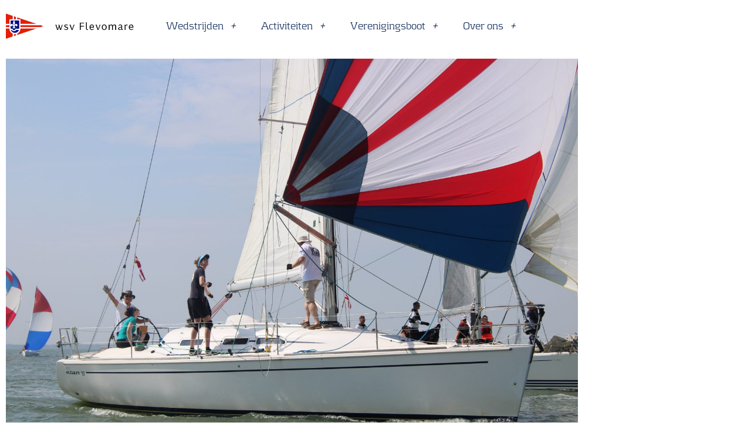

--- FILE ---
content_type: text/html; charset=UTF-8
request_url: https://www.flevomare.nl/midzomer-regatta-2022/
body_size: 18515
content:
<!doctype html>
<html lang="nl-NL">
<head>
	<meta charset="UTF-8">
	<meta name="viewport" content="width=device-width, initial-scale=1">
	<link rel="profile" href="https://gmpg.org/xfn/11">
	<meta name='robots' content='index, follow, max-image-preview:large, max-snippet:-1, max-video-preview:-1' />

	<!-- This site is optimized with the Yoast SEO plugin v26.7 - https://yoast.com/wordpress/plugins/seo/ -->
	<title>Midzomer Regatta 2022 - Flevomare</title>
	<link rel="canonical" href="https://www.flevomare.nl/midzomer-regatta-2022/" />
	<meta property="og:locale" content="nl_NL" />
	<meta property="og:type" content="article" />
	<meta property="og:title" content="Midzomer Regatta 2022 - Flevomare" />
	<meta property="og:description" content="A.s. zaterdag 25 juni wordt de 2e editie van de Midzomer Regatta gehouden. Zo&#8217;n 25 boten varen in 3 klassen (resp. ORC-, ORC-2 en SW) een baan van circa 23 mijl. De 1e start is om 10.00 uur nabij Pampus Vluchthaven. Rond 17.00 uur worden alle deelnemers weer terug verwacht in Marina Muiderzand, waar dan [&hellip;]" />
	<meta property="og:url" content="https://www.flevomare.nl/midzomer-regatta-2022/" />
	<meta property="og:site_name" content="Flevomare" />
	<meta property="article:published_time" content="2022-06-21T19:24:46+00:00" />
	<meta property="og:image" content="https://www.flevomare.nl/wp-content/uploads/2022/04/IMG_4135-scaled.jpg" />
	<meta property="og:image:width" content="2560" />
	<meta property="og:image:height" content="1707" />
	<meta property="og:image:type" content="image/jpeg" />
	<meta name="author" content="Henk Kuiper" />
	<meta name="twitter:card" content="summary_large_image" />
	<meta name="twitter:label1" content="Geschreven door" />
	<meta name="twitter:data1" content="Henk Kuiper" />
	<meta name="twitter:label2" content="Geschatte leestijd" />
	<meta name="twitter:data2" content="1 minuut" />
	<script type="application/ld+json" class="yoast-schema-graph">{"@context":"https://schema.org","@graph":[{"@type":"Article","@id":"https://www.flevomare.nl/midzomer-regatta-2022/#article","isPartOf":{"@id":"https://www.flevomare.nl/midzomer-regatta-2022/"},"author":{"name":"Henk Kuiper","@id":"https://www.flevomare.nl/#/schema/person/1a2bebe0b27bb4097b92cfea71165747"},"headline":"Midzomer Regatta 2022","datePublished":"2022-06-21T19:24:46+00:00","mainEntityOfPage":{"@id":"https://www.flevomare.nl/midzomer-regatta-2022/"},"wordCount":129,"publisher":{"@id":"https://www.flevomare.nl/#organization"},"image":{"@id":"https://www.flevomare.nl/midzomer-regatta-2022/#primaryimage"},"thumbnailUrl":"https://www.flevomare.nl/wp-content/uploads/2022/04/IMG_4135-scaled.jpg","articleSection":["NIEUWS"],"inLanguage":"nl-NL"},{"@type":"WebPage","@id":"https://www.flevomare.nl/midzomer-regatta-2022/","url":"https://www.flevomare.nl/midzomer-regatta-2022/","name":"Midzomer Regatta 2022 - Flevomare","isPartOf":{"@id":"https://www.flevomare.nl/#website"},"primaryImageOfPage":{"@id":"https://www.flevomare.nl/midzomer-regatta-2022/#primaryimage"},"image":{"@id":"https://www.flevomare.nl/midzomer-regatta-2022/#primaryimage"},"thumbnailUrl":"https://www.flevomare.nl/wp-content/uploads/2022/04/IMG_4135-scaled.jpg","datePublished":"2022-06-21T19:24:46+00:00","breadcrumb":{"@id":"https://www.flevomare.nl/midzomer-regatta-2022/#breadcrumb"},"inLanguage":"nl-NL","potentialAction":[{"@type":"ReadAction","target":["https://www.flevomare.nl/midzomer-regatta-2022/"]}]},{"@type":"ImageObject","inLanguage":"nl-NL","@id":"https://www.flevomare.nl/midzomer-regatta-2022/#primaryimage","url":"https://www.flevomare.nl/wp-content/uploads/2022/04/IMG_4135-scaled.jpg","contentUrl":"https://www.flevomare.nl/wp-content/uploads/2022/04/IMG_4135-scaled.jpg","width":2560,"height":1707},{"@type":"BreadcrumbList","@id":"https://www.flevomare.nl/midzomer-regatta-2022/#breadcrumb","itemListElement":[{"@type":"ListItem","position":1,"name":"Home","item":"https://www.flevomare.nl/"},{"@type":"ListItem","position":2,"name":"Nieuws","item":"https://www.flevomare.nl/nieuws/"},{"@type":"ListItem","position":3,"name":"Midzomer Regatta 2022"}]},{"@type":"WebSite","@id":"https://www.flevomare.nl/#website","url":"https://www.flevomare.nl/","name":"Flevomare","description":"WSV Flevomare","publisher":{"@id":"https://www.flevomare.nl/#organization"},"potentialAction":[{"@type":"SearchAction","target":{"@type":"EntryPoint","urlTemplate":"https://www.flevomare.nl/?s={search_term_string}"},"query-input":{"@type":"PropertyValueSpecification","valueRequired":true,"valueName":"search_term_string"}}],"inLanguage":"nl-NL"},{"@type":"Organization","@id":"https://www.flevomare.nl/#organization","name":"Flevomare","url":"https://www.flevomare.nl/","logo":{"@type":"ImageObject","inLanguage":"nl-NL","@id":"https://www.flevomare.nl/#/schema/logo/image/","url":"https://www.flevomare.nl/wp-content/uploads/2018/05/cropped-logo-top.jpg","contentUrl":"https://www.flevomare.nl/wp-content/uploads/2018/05/cropped-logo-top.jpg","width":800,"height":147,"caption":"Flevomare"},"image":{"@id":"https://www.flevomare.nl/#/schema/logo/image/"}},{"@type":"Person","@id":"https://www.flevomare.nl/#/schema/person/1a2bebe0b27bb4097b92cfea71165747","name":"Henk Kuiper","image":{"@type":"ImageObject","inLanguage":"nl-NL","@id":"https://www.flevomare.nl/#/schema/person/image/","url":"https://secure.gravatar.com/avatar/30e7522f89575229953f3d17521fdb45bb8d99fd9d042ae6d7e657ee65ee1ae5?s=96&d=mm&r=g","contentUrl":"https://secure.gravatar.com/avatar/30e7522f89575229953f3d17521fdb45bb8d99fd9d042ae6d7e657ee65ee1ae5?s=96&d=mm&r=g","caption":"Henk Kuiper"},"sameAs":["https://www.flevomare.nl"],"url":"https://www.flevomare.nl/author/henk/"}]}</script>
	<!-- / Yoast SEO plugin. -->


<link rel='dns-prefetch' href='//static.addtoany.com' />
<link rel="alternate" type="application/rss+xml" title="Flevomare &raquo; feed" href="https://www.flevomare.nl/feed/" />
<link rel="alternate" type="application/rss+xml" title="Flevomare &raquo; reacties feed" href="https://www.flevomare.nl/comments/feed/" />
<link rel="alternate" type="application/rss+xml" title="Flevomare &raquo; Midzomer Regatta 2022 reacties feed" href="https://www.flevomare.nl/midzomer-regatta-2022/feed/" />
<style id='wp-img-auto-sizes-contain-inline-css'>
img:is([sizes=auto i],[sizes^="auto," i]){contain-intrinsic-size:3000px 1500px}
/*# sourceURL=wp-img-auto-sizes-contain-inline-css */
</style>
<link rel='stylesheet' id='mec-select2-style-css' href='https://www.flevomare.nl/wp-content/plugins/modern-events-calendar/assets/packages/select2/select2.min.css?ver=7.29.0' media='all' />
<link rel='stylesheet' id='mec-font-icons-css' href='https://www.flevomare.nl/wp-content/plugins/modern-events-calendar/assets/css/iconfonts.css?ver=7.29.0' media='all' />
<link rel='stylesheet' id='mec-frontend-style-css' href='https://www.flevomare.nl/wp-content/plugins/modern-events-calendar/assets/css/frontend.min.css?ver=7.29.0' media='all' />
<link rel='stylesheet' id='mec-tooltip-style-css' href='https://www.flevomare.nl/wp-content/plugins/modern-events-calendar/assets/packages/tooltip/tooltip.css?ver=7.29.0' media='all' />
<link rel='stylesheet' id='mec-tooltip-shadow-style-css' href='https://www.flevomare.nl/wp-content/plugins/modern-events-calendar/assets/packages/tooltip/tooltipster-sideTip-shadow.min.css?ver=7.29.0' media='all' />
<link rel='stylesheet' id='featherlight-css' href='https://www.flevomare.nl/wp-content/plugins/modern-events-calendar/assets/packages/featherlight/featherlight.css?ver=7.29.0' media='all' />
<link rel='stylesheet' id='mec-lity-style-css' href='https://www.flevomare.nl/wp-content/plugins/modern-events-calendar/assets/packages/lity/lity.min.css?ver=7.29.0' media='all' />
<link rel='stylesheet' id='mec-general-calendar-style-css' href='https://www.flevomare.nl/wp-content/plugins/modern-events-calendar/assets/css/mec-general-calendar.css?ver=7.29.0' media='all' />
<link rel='stylesheet' id='embedpress-css-css' href='https://www.flevomare.nl/wp-content/plugins/embedpress/assets/css/embedpress.css?ver=1767681466' media='all' />
<link rel='stylesheet' id='embedpress-blocks-style-css' href='https://www.flevomare.nl/wp-content/plugins/embedpress/assets/css/blocks.build.css?ver=1767681466' media='all' />
<link rel='stylesheet' id='embedpress-lazy-load-css-css' href='https://www.flevomare.nl/wp-content/plugins/embedpress/assets/css/lazy-load.css?ver=1767681466' media='all' />
<style id='wp-emoji-styles-inline-css'>

	img.wp-smiley, img.emoji {
		display: inline !important;
		border: none !important;
		box-shadow: none !important;
		height: 1em !important;
		width: 1em !important;
		margin: 0 0.07em !important;
		vertical-align: -0.1em !important;
		background: none !important;
		padding: 0 !important;
	}
/*# sourceURL=wp-emoji-styles-inline-css */
</style>
<link rel='stylesheet' id='wp-block-library-css' href='https://www.flevomare.nl/wp-includes/css/dist/block-library/style.min.css?ver=dc24719d131678139473e6991b128b6f' media='all' />
<style id='global-styles-inline-css'>
:root{--wp--preset--aspect-ratio--square: 1;--wp--preset--aspect-ratio--4-3: 4/3;--wp--preset--aspect-ratio--3-4: 3/4;--wp--preset--aspect-ratio--3-2: 3/2;--wp--preset--aspect-ratio--2-3: 2/3;--wp--preset--aspect-ratio--16-9: 16/9;--wp--preset--aspect-ratio--9-16: 9/16;--wp--preset--color--black: #000000;--wp--preset--color--cyan-bluish-gray: #abb8c3;--wp--preset--color--white: #ffffff;--wp--preset--color--pale-pink: #f78da7;--wp--preset--color--vivid-red: #cf2e2e;--wp--preset--color--luminous-vivid-orange: #ff6900;--wp--preset--color--luminous-vivid-amber: #fcb900;--wp--preset--color--light-green-cyan: #7bdcb5;--wp--preset--color--vivid-green-cyan: #00d084;--wp--preset--color--pale-cyan-blue: #8ed1fc;--wp--preset--color--vivid-cyan-blue: #0693e3;--wp--preset--color--vivid-purple: #9b51e0;--wp--preset--gradient--vivid-cyan-blue-to-vivid-purple: linear-gradient(135deg,rgb(6,147,227) 0%,rgb(155,81,224) 100%);--wp--preset--gradient--light-green-cyan-to-vivid-green-cyan: linear-gradient(135deg,rgb(122,220,180) 0%,rgb(0,208,130) 100%);--wp--preset--gradient--luminous-vivid-amber-to-luminous-vivid-orange: linear-gradient(135deg,rgb(252,185,0) 0%,rgb(255,105,0) 100%);--wp--preset--gradient--luminous-vivid-orange-to-vivid-red: linear-gradient(135deg,rgb(255,105,0) 0%,rgb(207,46,46) 100%);--wp--preset--gradient--very-light-gray-to-cyan-bluish-gray: linear-gradient(135deg,rgb(238,238,238) 0%,rgb(169,184,195) 100%);--wp--preset--gradient--cool-to-warm-spectrum: linear-gradient(135deg,rgb(74,234,220) 0%,rgb(151,120,209) 20%,rgb(207,42,186) 40%,rgb(238,44,130) 60%,rgb(251,105,98) 80%,rgb(254,248,76) 100%);--wp--preset--gradient--blush-light-purple: linear-gradient(135deg,rgb(255,206,236) 0%,rgb(152,150,240) 100%);--wp--preset--gradient--blush-bordeaux: linear-gradient(135deg,rgb(254,205,165) 0%,rgb(254,45,45) 50%,rgb(107,0,62) 100%);--wp--preset--gradient--luminous-dusk: linear-gradient(135deg,rgb(255,203,112) 0%,rgb(199,81,192) 50%,rgb(65,88,208) 100%);--wp--preset--gradient--pale-ocean: linear-gradient(135deg,rgb(255,245,203) 0%,rgb(182,227,212) 50%,rgb(51,167,181) 100%);--wp--preset--gradient--electric-grass: linear-gradient(135deg,rgb(202,248,128) 0%,rgb(113,206,126) 100%);--wp--preset--gradient--midnight: linear-gradient(135deg,rgb(2,3,129) 0%,rgb(40,116,252) 100%);--wp--preset--font-size--small: 13px;--wp--preset--font-size--medium: 20px;--wp--preset--font-size--large: 36px;--wp--preset--font-size--x-large: 42px;--wp--preset--spacing--20: 0.44rem;--wp--preset--spacing--30: 0.67rem;--wp--preset--spacing--40: 1rem;--wp--preset--spacing--50: 1.5rem;--wp--preset--spacing--60: 2.25rem;--wp--preset--spacing--70: 3.38rem;--wp--preset--spacing--80: 5.06rem;--wp--preset--shadow--natural: 6px 6px 9px rgba(0, 0, 0, 0.2);--wp--preset--shadow--deep: 12px 12px 50px rgba(0, 0, 0, 0.4);--wp--preset--shadow--sharp: 6px 6px 0px rgba(0, 0, 0, 0.2);--wp--preset--shadow--outlined: 6px 6px 0px -3px rgb(255, 255, 255), 6px 6px rgb(0, 0, 0);--wp--preset--shadow--crisp: 6px 6px 0px rgb(0, 0, 0);}:root { --wp--style--global--content-size: 800px;--wp--style--global--wide-size: 1200px; }:where(body) { margin: 0; }.wp-site-blocks > .alignleft { float: left; margin-right: 2em; }.wp-site-blocks > .alignright { float: right; margin-left: 2em; }.wp-site-blocks > .aligncenter { justify-content: center; margin-left: auto; margin-right: auto; }:where(.wp-site-blocks) > * { margin-block-start: 24px; margin-block-end: 0; }:where(.wp-site-blocks) > :first-child { margin-block-start: 0; }:where(.wp-site-blocks) > :last-child { margin-block-end: 0; }:root { --wp--style--block-gap: 24px; }:root :where(.is-layout-flow) > :first-child{margin-block-start: 0;}:root :where(.is-layout-flow) > :last-child{margin-block-end: 0;}:root :where(.is-layout-flow) > *{margin-block-start: 24px;margin-block-end: 0;}:root :where(.is-layout-constrained) > :first-child{margin-block-start: 0;}:root :where(.is-layout-constrained) > :last-child{margin-block-end: 0;}:root :where(.is-layout-constrained) > *{margin-block-start: 24px;margin-block-end: 0;}:root :where(.is-layout-flex){gap: 24px;}:root :where(.is-layout-grid){gap: 24px;}.is-layout-flow > .alignleft{float: left;margin-inline-start: 0;margin-inline-end: 2em;}.is-layout-flow > .alignright{float: right;margin-inline-start: 2em;margin-inline-end: 0;}.is-layout-flow > .aligncenter{margin-left: auto !important;margin-right: auto !important;}.is-layout-constrained > .alignleft{float: left;margin-inline-start: 0;margin-inline-end: 2em;}.is-layout-constrained > .alignright{float: right;margin-inline-start: 2em;margin-inline-end: 0;}.is-layout-constrained > .aligncenter{margin-left: auto !important;margin-right: auto !important;}.is-layout-constrained > :where(:not(.alignleft):not(.alignright):not(.alignfull)){max-width: var(--wp--style--global--content-size);margin-left: auto !important;margin-right: auto !important;}.is-layout-constrained > .alignwide{max-width: var(--wp--style--global--wide-size);}body .is-layout-flex{display: flex;}.is-layout-flex{flex-wrap: wrap;align-items: center;}.is-layout-flex > :is(*, div){margin: 0;}body .is-layout-grid{display: grid;}.is-layout-grid > :is(*, div){margin: 0;}body{padding-top: 0px;padding-right: 0px;padding-bottom: 0px;padding-left: 0px;}a:where(:not(.wp-element-button)){text-decoration: underline;}:root :where(.wp-element-button, .wp-block-button__link){background-color: #32373c;border-width: 0;color: #fff;font-family: inherit;font-size: inherit;font-style: inherit;font-weight: inherit;letter-spacing: inherit;line-height: inherit;padding-top: calc(0.667em + 2px);padding-right: calc(1.333em + 2px);padding-bottom: calc(0.667em + 2px);padding-left: calc(1.333em + 2px);text-decoration: none;text-transform: inherit;}.has-black-color{color: var(--wp--preset--color--black) !important;}.has-cyan-bluish-gray-color{color: var(--wp--preset--color--cyan-bluish-gray) !important;}.has-white-color{color: var(--wp--preset--color--white) !important;}.has-pale-pink-color{color: var(--wp--preset--color--pale-pink) !important;}.has-vivid-red-color{color: var(--wp--preset--color--vivid-red) !important;}.has-luminous-vivid-orange-color{color: var(--wp--preset--color--luminous-vivid-orange) !important;}.has-luminous-vivid-amber-color{color: var(--wp--preset--color--luminous-vivid-amber) !important;}.has-light-green-cyan-color{color: var(--wp--preset--color--light-green-cyan) !important;}.has-vivid-green-cyan-color{color: var(--wp--preset--color--vivid-green-cyan) !important;}.has-pale-cyan-blue-color{color: var(--wp--preset--color--pale-cyan-blue) !important;}.has-vivid-cyan-blue-color{color: var(--wp--preset--color--vivid-cyan-blue) !important;}.has-vivid-purple-color{color: var(--wp--preset--color--vivid-purple) !important;}.has-black-background-color{background-color: var(--wp--preset--color--black) !important;}.has-cyan-bluish-gray-background-color{background-color: var(--wp--preset--color--cyan-bluish-gray) !important;}.has-white-background-color{background-color: var(--wp--preset--color--white) !important;}.has-pale-pink-background-color{background-color: var(--wp--preset--color--pale-pink) !important;}.has-vivid-red-background-color{background-color: var(--wp--preset--color--vivid-red) !important;}.has-luminous-vivid-orange-background-color{background-color: var(--wp--preset--color--luminous-vivid-orange) !important;}.has-luminous-vivid-amber-background-color{background-color: var(--wp--preset--color--luminous-vivid-amber) !important;}.has-light-green-cyan-background-color{background-color: var(--wp--preset--color--light-green-cyan) !important;}.has-vivid-green-cyan-background-color{background-color: var(--wp--preset--color--vivid-green-cyan) !important;}.has-pale-cyan-blue-background-color{background-color: var(--wp--preset--color--pale-cyan-blue) !important;}.has-vivid-cyan-blue-background-color{background-color: var(--wp--preset--color--vivid-cyan-blue) !important;}.has-vivid-purple-background-color{background-color: var(--wp--preset--color--vivid-purple) !important;}.has-black-border-color{border-color: var(--wp--preset--color--black) !important;}.has-cyan-bluish-gray-border-color{border-color: var(--wp--preset--color--cyan-bluish-gray) !important;}.has-white-border-color{border-color: var(--wp--preset--color--white) !important;}.has-pale-pink-border-color{border-color: var(--wp--preset--color--pale-pink) !important;}.has-vivid-red-border-color{border-color: var(--wp--preset--color--vivid-red) !important;}.has-luminous-vivid-orange-border-color{border-color: var(--wp--preset--color--luminous-vivid-orange) !important;}.has-luminous-vivid-amber-border-color{border-color: var(--wp--preset--color--luminous-vivid-amber) !important;}.has-light-green-cyan-border-color{border-color: var(--wp--preset--color--light-green-cyan) !important;}.has-vivid-green-cyan-border-color{border-color: var(--wp--preset--color--vivid-green-cyan) !important;}.has-pale-cyan-blue-border-color{border-color: var(--wp--preset--color--pale-cyan-blue) !important;}.has-vivid-cyan-blue-border-color{border-color: var(--wp--preset--color--vivid-cyan-blue) !important;}.has-vivid-purple-border-color{border-color: var(--wp--preset--color--vivid-purple) !important;}.has-vivid-cyan-blue-to-vivid-purple-gradient-background{background: var(--wp--preset--gradient--vivid-cyan-blue-to-vivid-purple) !important;}.has-light-green-cyan-to-vivid-green-cyan-gradient-background{background: var(--wp--preset--gradient--light-green-cyan-to-vivid-green-cyan) !important;}.has-luminous-vivid-amber-to-luminous-vivid-orange-gradient-background{background: var(--wp--preset--gradient--luminous-vivid-amber-to-luminous-vivid-orange) !important;}.has-luminous-vivid-orange-to-vivid-red-gradient-background{background: var(--wp--preset--gradient--luminous-vivid-orange-to-vivid-red) !important;}.has-very-light-gray-to-cyan-bluish-gray-gradient-background{background: var(--wp--preset--gradient--very-light-gray-to-cyan-bluish-gray) !important;}.has-cool-to-warm-spectrum-gradient-background{background: var(--wp--preset--gradient--cool-to-warm-spectrum) !important;}.has-blush-light-purple-gradient-background{background: var(--wp--preset--gradient--blush-light-purple) !important;}.has-blush-bordeaux-gradient-background{background: var(--wp--preset--gradient--blush-bordeaux) !important;}.has-luminous-dusk-gradient-background{background: var(--wp--preset--gradient--luminous-dusk) !important;}.has-pale-ocean-gradient-background{background: var(--wp--preset--gradient--pale-ocean) !important;}.has-electric-grass-gradient-background{background: var(--wp--preset--gradient--electric-grass) !important;}.has-midnight-gradient-background{background: var(--wp--preset--gradient--midnight) !important;}.has-small-font-size{font-size: var(--wp--preset--font-size--small) !important;}.has-medium-font-size{font-size: var(--wp--preset--font-size--medium) !important;}.has-large-font-size{font-size: var(--wp--preset--font-size--large) !important;}.has-x-large-font-size{font-size: var(--wp--preset--font-size--x-large) !important;}
:root :where(.wp-block-pullquote){font-size: 1.5em;line-height: 1.6;}
/*# sourceURL=global-styles-inline-css */
</style>
<link rel='stylesheet' id='mec-single-builder-css' href='https://www.flevomare.nl/wp-content/plugins/mec-single-builder/inc/frontend/css/mec-single-builder-frontend.css?ver=1.6.1' media='all' />
<link rel='stylesheet' id='hello-elementor-css' href='https://www.flevomare.nl/wp-content/themes/hello-elementor/assets/css/reset.css?ver=3.4.5' media='all' />
<link rel='stylesheet' id='hello-elementor-theme-style-css' href='https://www.flevomare.nl/wp-content/themes/hello-elementor/assets/css/theme.css?ver=3.4.5' media='all' />
<link rel='stylesheet' id='hello-elementor-header-footer-css' href='https://www.flevomare.nl/wp-content/themes/hello-elementor/assets/css/header-footer.css?ver=3.4.5' media='all' />
<link rel='stylesheet' id='elementor-frontend-css' href='https://www.flevomare.nl/wp-content/plugins/elementor/assets/css/frontend.min.css?ver=3.34.1' media='all' />
<link rel='stylesheet' id='elementor-post-4794-css' href='https://www.flevomare.nl/wp-content/uploads/elementor/css/post-4794.css?ver=1768722511' media='all' />
<link rel='stylesheet' id='widget-image-css' href='https://www.flevomare.nl/wp-content/plugins/elementor/assets/css/widget-image.min.css?ver=3.34.1' media='all' />
<link rel='stylesheet' id='widget-nav-menu-css' href='https://www.flevomare.nl/wp-content/plugins/elementor-pro/assets/css/widget-nav-menu.min.css?ver=3.34.0' media='all' />
<link rel='stylesheet' id='widget-social-icons-css' href='https://www.flevomare.nl/wp-content/plugins/elementor/assets/css/widget-social-icons.min.css?ver=3.34.1' media='all' />
<link rel='stylesheet' id='e-apple-webkit-css' href='https://www.flevomare.nl/wp-content/plugins/elementor/assets/css/conditionals/apple-webkit.min.css?ver=3.34.1' media='all' />
<link rel='stylesheet' id='widget-heading-css' href='https://www.flevomare.nl/wp-content/plugins/elementor/assets/css/widget-heading.min.css?ver=3.34.1' media='all' />
<link rel='stylesheet' id='widget-post-info-css' href='https://www.flevomare.nl/wp-content/plugins/elementor-pro/assets/css/widget-post-info.min.css?ver=3.34.0' media='all' />
<link rel='stylesheet' id='widget-icon-list-css' href='https://www.flevomare.nl/wp-content/plugins/elementor/assets/css/widget-icon-list.min.css?ver=3.34.1' media='all' />
<link rel='stylesheet' id='widget-post-navigation-css' href='https://www.flevomare.nl/wp-content/plugins/elementor-pro/assets/css/widget-post-navigation.min.css?ver=3.34.0' media='all' />
<link rel='stylesheet' id='elementor-post-3750-css' href='https://www.flevomare.nl/wp-content/uploads/elementor/css/post-3750.css?ver=1768722511' media='all' />
<link rel='stylesheet' id='elementor-post-3764-css' href='https://www.flevomare.nl/wp-content/uploads/elementor/css/post-3764.css?ver=1768722511' media='all' />
<link rel='stylesheet' id='elementor-post-3967-css' href='https://www.flevomare.nl/wp-content/uploads/elementor/css/post-3967.css?ver=1768722511' media='all' />
<link rel='stylesheet' id='slb_core-css' href='https://www.flevomare.nl/wp-content/plugins/simple-lightbox/client/css/app.css?ver=2.9.4' media='all' />
<link rel='stylesheet' id='addtoany-css' href='https://www.flevomare.nl/wp-content/plugins/add-to-any/addtoany.min.css?ver=1.16' media='all' />
<link rel='stylesheet' id='elementor-gf-local-roboto-css' href='https://www.flevomare.nl/wp-content/uploads/elementor/google-fonts/css/roboto.css?ver=1742295655' media='all' />
<script src="https://www.flevomare.nl/wp-includes/js/jquery/jquery.min.js?ver=3.7.1" id="jquery-core-js"></script>
<script src="https://www.flevomare.nl/wp-includes/js/jquery/jquery-migrate.min.js?ver=3.4.1" id="jquery-migrate-js"></script>
<script src="https://www.flevomare.nl/wp-content/plugins/svg-support/vendor/DOMPurify/DOMPurify.min.js?ver=2.5.8" id="bodhi-dompurify-library-js"></script>
<script id="addtoany-core-js-before">
window.a2a_config=window.a2a_config||{};a2a_config.callbacks=[];a2a_config.overlays=[];a2a_config.templates={};a2a_localize = {
	Share: "Delen",
	Save: "Opslaan",
	Subscribe: "Inschrijven",
	Email: "E-mail",
	Bookmark: "Bookmark",
	ShowAll: "Alles weergeven",
	ShowLess: "Niet alles weergeven",
	FindServices: "Vind dienst(en)",
	FindAnyServiceToAddTo: "Vind direct een dienst om aan toe te voegen",
	PoweredBy: "Mede mogelijk gemaakt door",
	ShareViaEmail: "Delen per e-mail",
	SubscribeViaEmail: "Abonneren via e-mail",
	BookmarkInYourBrowser: "Bookmark in je browser",
	BookmarkInstructions: "Druk op Ctrl+D of \u2318+D om deze pagina te bookmarken",
	AddToYourFavorites: "Voeg aan je favorieten toe",
	SendFromWebOrProgram: "Stuur vanuit elk e-mailadres of e-mail programma",
	EmailProgram: "E-mail programma",
	More: "Meer&#8230;",
	ThanksForSharing: "Bedankt voor het delen!",
	ThanksForFollowing: "Dank voor het volgen!"
};


//# sourceURL=addtoany-core-js-before
</script>
<script defer src="https://static.addtoany.com/menu/page.js" id="addtoany-core-js"></script>
<script defer src="https://www.flevomare.nl/wp-content/plugins/add-to-any/addtoany.min.js?ver=1.1" id="addtoany-jquery-js"></script>
<script src="https://www.flevomare.nl/wp-content/plugins/mec-single-builder/inc/frontend/js/mec-single-builder-frontend.js?ver=1.6.1" id="mec-single-builder-js"></script>
<script id="bodhi_svg_inline-js-extra">
var svgSettings = {"skipNested":""};
//# sourceURL=bodhi_svg_inline-js-extra
</script>
<script src="https://www.flevomare.nl/wp-content/plugins/svg-support/js/min/svgs-inline-min.js" id="bodhi_svg_inline-js"></script>
<script id="bodhi_svg_inline-js-after">
cssTarget={"Bodhi":"img.style-svg","ForceInlineSVG":"style-svg"};ForceInlineSVGActive="false";frontSanitizationEnabled="on";
//# sourceURL=bodhi_svg_inline-js-after
</script>
<link rel="https://api.w.org/" href="https://www.flevomare.nl/wp-json/" /><link rel="alternate" title="JSON" type="application/json" href="https://www.flevomare.nl/wp-json/wp/v2/posts/7084" /><!-- HFCM by 99 Robots - Snippet # 2: facebook pixel -->
<!-- Meta Pixel Code -->
<script>
!function(f,b,e,v,n,t,s)
{if(f.fbq)return;n=f.fbq=function(){n.callMethod?
n.callMethod.apply(n,arguments):n.queue.push(arguments)};
if(!f._fbq)f._fbq=n;n.push=n;n.loaded=!0;n.version='2.0';
n.queue=[];t=b.createElement(e);t.async=!0;
t.src=v;s=b.getElementsByTagName(e)[0];
s.parentNode.insertBefore(t,s)}(window, document,'script',
'https://connect.facebook.net/en_US/fbevents.js');
fbq('init', '277871293924685');
fbq('track', 'PageView');
</script>
<noscript><img height="1" width="1" style="display:none"
src="https://www.facebook.com/tr?id=277871293924685&ev=PageView&noscript=1"
/></noscript>
<!-- End Meta Pixel Code -->
<!-- /end HFCM by 99 Robots -->
<!-- HFCM by 99 Robots - Snippet # 3: Atnalycts -->
<!-- Global site tag (gtag.js) - Google Analytics -->
<script async src="https://www.googletagmanager.com/gtag/js?id=UA-137579625-1"></script>
<script>
  window.dataLayer = window.dataLayer || [];
  function gtag(){dataLayer.push(arguments);}
  gtag('js', new Date());

  gtag('config', 'UA-137579625-1');
</script>

<!-- /end HFCM by 99 Robots -->
<!-- HFCM by 99 Robots - Snippet # 4: Analytics -->
<!-- Google tag (gtag.js) -->
<script async src="https://www.googletagmanager.com/gtag/js?id=G-2NQRYWXZ09"></script>
<script>
  window.dataLayer = window.dataLayer || [];
  function gtag(){dataLayer.push(arguments);}
  gtag('js', new Date());

  gtag('config', 'G-2NQRYWXZ09');
</script><!-- Google tag (gtag.js) -->
<script async src="https://www.googletagmanager.com/gtag/js?id=G-2NQRYWXZ09"></script>
<script>
  window.dataLayer = window.dataLayer || [];
  function gtag(){dataLayer.push(arguments);}
  gtag('js', new Date());

  gtag('config', 'G-2NQRYWXZ09');
</script>
<!-- /end HFCM by 99 Robots -->
<style>[class*=" icon-oc-"],[class^=icon-oc-]{speak:none;font-style:normal;font-weight:400;font-variant:normal;text-transform:none;line-height:1;-webkit-font-smoothing:antialiased;-moz-osx-font-smoothing:grayscale}.icon-oc-one-com-white-32px-fill:before{content:"901"}.icon-oc-one-com:before{content:"900"}#one-com-icon,.toplevel_page_onecom-wp .wp-menu-image{speak:none;display:flex;align-items:center;justify-content:center;text-transform:none;line-height:1;-webkit-font-smoothing:antialiased;-moz-osx-font-smoothing:grayscale}.onecom-wp-admin-bar-item>a,.toplevel_page_onecom-wp>.wp-menu-name{font-size:16px;font-weight:400;line-height:1}.toplevel_page_onecom-wp>.wp-menu-name img{width:69px;height:9px;}.wp-submenu-wrap.wp-submenu>.wp-submenu-head>img{width:88px;height:auto}.onecom-wp-admin-bar-item>a img{height:7px!important}.onecom-wp-admin-bar-item>a img,.toplevel_page_onecom-wp>.wp-menu-name img{opacity:.8}.onecom-wp-admin-bar-item.hover>a img,.toplevel_page_onecom-wp.wp-has-current-submenu>.wp-menu-name img,li.opensub>a.toplevel_page_onecom-wp>.wp-menu-name img{opacity:1}#one-com-icon:before,.onecom-wp-admin-bar-item>a:before,.toplevel_page_onecom-wp>.wp-menu-image:before{content:'';position:static!important;background-color:rgba(240,245,250,.4);border-radius:102px;width:18px;height:18px;padding:0!important}.onecom-wp-admin-bar-item>a:before{width:14px;height:14px}.onecom-wp-admin-bar-item.hover>a:before,.toplevel_page_onecom-wp.opensub>a>.wp-menu-image:before,.toplevel_page_onecom-wp.wp-has-current-submenu>.wp-menu-image:before{background-color:#76b82a}.onecom-wp-admin-bar-item>a{display:inline-flex!important;align-items:center;justify-content:center}#one-com-logo-wrapper{font-size:4em}#one-com-icon{vertical-align:middle}.imagify-welcome{display:none !important;}</style><meta name="generator" content="Elementor 3.34.1; features: e_font_icon_svg, additional_custom_breakpoints; settings: css_print_method-external, google_font-enabled, font_display-auto">
			<style>
				.e-con.e-parent:nth-of-type(n+4):not(.e-lazyloaded):not(.e-no-lazyload),
				.e-con.e-parent:nth-of-type(n+4):not(.e-lazyloaded):not(.e-no-lazyload) * {
					background-image: none !important;
				}
				@media screen and (max-height: 1024px) {
					.e-con.e-parent:nth-of-type(n+3):not(.e-lazyloaded):not(.e-no-lazyload),
					.e-con.e-parent:nth-of-type(n+3):not(.e-lazyloaded):not(.e-no-lazyload) * {
						background-image: none !important;
					}
				}
				@media screen and (max-height: 640px) {
					.e-con.e-parent:nth-of-type(n+2):not(.e-lazyloaded):not(.e-no-lazyload),
					.e-con.e-parent:nth-of-type(n+2):not(.e-lazyloaded):not(.e-no-lazyload) * {
						background-image: none !important;
					}
				}
			</style>
			<link rel="icon" href="https://www.flevomare.nl/wp-content/uploads/2018/05/cropped-favicon-32x32.png" sizes="32x32" />
<link rel="icon" href="https://www.flevomare.nl/wp-content/uploads/2018/05/cropped-favicon-192x192.png" sizes="192x192" />
<link rel="apple-touch-icon" href="https://www.flevomare.nl/wp-content/uploads/2018/05/cropped-favicon-180x180.png" />
<meta name="msapplication-TileImage" content="https://www.flevomare.nl/wp-content/uploads/2018/05/cropped-favicon-270x270.png" />
<style>:root,::before,::after{--mec-color-skin: #a81010;--mec-color-skin-rgba-1: rgba(168,16,16,.25);--mec-color-skin-rgba-2: rgba(168,16,16,.5);--mec-color-skin-rgba-3: rgba(168,16,16,.75);--mec-color-skin-rgba-4: rgba(168,16,16,.11);--mec-primary-border-radius: ;--mec-secondary-border-radius: ;--mec-container-normal-width: 1196px;--mec-container-large-width: 1690px;--mec-title-color: #0d2757;--mec-title-color-hover: #d32f0e;--mec-content-color: #252525;--mec-fes-main-color: #40d9f1;--mec-fes-main-color-rgba-1: rgba(64, 217, 241, 0.12);--mec-fes-main-color-rgba-2: rgba(64, 217, 241, 0.23);--mec-fes-main-color-rgba-3: rgba(64, 217, 241, 0.03);--mec-fes-main-color-rgba-4: rgba(64, 217, 241, 0.3);--mec-fes-main-color-rgba-5: rgb(64 217 241 / 7%);--mec-fes-main-color-rgba-6: rgba(64, 217, 241, 0.2);</style></head>
<body data-rsssl=1 class="wp-singular post-template-default single single-post postid-7084 single-format-standard wp-custom-logo wp-embed-responsive wp-theme-hello-elementor mec-theme-hello-elementor hello-elementor-default elementor-default elementor-kit-4794 elementor-page-3967">


<a class="skip-link screen-reader-text" href="#content">Ga naar de inhoud</a>

		<header data-elementor-type="header" data-elementor-id="3750" class="elementor elementor-3750 elementor-location-header" data-elementor-post-type="elementor_library">
					<section class="elementor-section elementor-top-section elementor-element elementor-element-c609a2e elementor-section-boxed elementor-section-height-default elementor-section-height-default" data-id="c609a2e" data-element_type="section">
						<div class="elementor-container elementor-column-gap-default">
					<div class="elementor-column elementor-col-33 elementor-top-column elementor-element elementor-element-30caac2" data-id="30caac2" data-element_type="column">
			<div class="elementor-widget-wrap elementor-element-populated">
						<div class="elementor-element elementor-element-972f97d elementor-widget elementor-widget-theme-site-logo elementor-widget-image" data-id="972f97d" data-element_type="widget" data-widget_type="theme-site-logo.default">
				<div class="elementor-widget-container">
											<a href="https://www.flevomare.nl">
			<img width="800" height="147" src="https://www.flevomare.nl/wp-content/uploads/2018/05/cropped-logo-top.jpg" class="attachment-full size-full wp-image-3746" alt="" srcset="https://www.flevomare.nl/wp-content/uploads/2018/05/cropped-logo-top.jpg 800w, https://www.flevomare.nl/wp-content/uploads/2018/05/cropped-logo-top-768x141.jpg 768w, https://www.flevomare.nl/wp-content/uploads/2018/05/cropped-logo-top-24x4.jpg 24w, https://www.flevomare.nl/wp-content/uploads/2018/05/cropped-logo-top-36x7.jpg 36w, https://www.flevomare.nl/wp-content/uploads/2018/05/cropped-logo-top-48x9.jpg 48w" sizes="(max-width: 800px) 100vw, 800px" />				</a>
											</div>
				</div>
					</div>
		</div>
				<div class="elementor-column elementor-col-66 elementor-top-column elementor-element elementor-element-4d9bc77" data-id="4d9bc77" data-element_type="column">
			<div class="elementor-widget-wrap elementor-element-populated">
						<div class="elementor-element elementor-element-8fe888a elementor-nav-menu--stretch elementor-nav-menu--dropdown-tablet elementor-nav-menu__text-align-aside elementor-nav-menu--toggle elementor-nav-menu--burger elementor-widget elementor-widget-nav-menu" data-id="8fe888a" data-element_type="widget" data-settings="{&quot;full_width&quot;:&quot;stretch&quot;,&quot;submenu_icon&quot;:{&quot;value&quot;:&quot;&lt;i aria-hidden=\&quot;true\&quot; class=\&quot;fas e-plus-icon\&quot;&gt;&lt;\/i&gt;&quot;,&quot;library&quot;:&quot;&quot;},&quot;layout&quot;:&quot;horizontal&quot;,&quot;toggle&quot;:&quot;burger&quot;}" data-widget_type="nav-menu.default">
				<div class="elementor-widget-container">
								<nav aria-label="Menu" class="elementor-nav-menu--main elementor-nav-menu__container elementor-nav-menu--layout-horizontal e--pointer-underline e--animation-none">
				<ul id="menu-1-8fe888a" class="elementor-nav-menu"><li class="menu-hover-3 menu-item menu-item-type-post_type menu-item-object-page menu-item-has-children menu-item-94"><a href="https://www.flevomare.nl/wedstrijden/" class="elementor-item">Wedstrijden</a>
<ul class="sub-menu elementor-nav-menu--dropdown">
	<li class="menu-item menu-item-type-post_type menu-item-object-page menu-item-has-children menu-item-4034"><a href="https://www.flevomare.nl/woensdagavond-regatta/" class="elementor-sub-item">WoensdagAvond Regatta</a>
	<ul class="sub-menu elementor-nav-menu--dropdown">
		<li class="menu-item menu-item-type-post_type menu-item-object-page menu-item-3911"><a href="https://www.flevomare.nl/inschrijvenwar/" class="elementor-sub-item">Inschrijven Woensdag Avond Regatta</a></li>
		<li class="menu-item menu-item-type-post_type menu-item-object-page menu-item-3920"><a href="https://www.flevomare.nl/wedstrijden/wedstrijbepalingen-wiar-2019/" class="elementor-sub-item">Wedstrijdbepalingen WAR</a></li>
		<li class="menu-item menu-item-type-post_type menu-item-object-page menu-item-3925"><a href="https://www.flevomare.nl/banen-war/" class="elementor-sub-item">Banen Woensdag Avond Regatta</a></li>
		<li class="menu-item menu-item-type-post_type menu-item-object-page menu-item-3916"><a href="https://www.flevomare.nl/startschepen-war/" class="elementor-sub-item">Startschepen WAR</a></li>
		<li class="menu-item menu-item-type-post_type menu-item-object-page menu-item-3910"><a href="https://www.flevomare.nl/deelnemers-war/" class="elementor-sub-item">Deelnemers WAR</a></li>
		<li class="menu-item menu-item-type-post_type menu-item-object-page menu-item-3922"><a href="https://www.flevomare.nl/home/uitslagen/" class="elementor-sub-item">Uitslagen</a></li>
	</ul>
</li>
	<li class="menu-item menu-item-type-post_type menu-item-object-page menu-item-has-children menu-item-3772"><a href="https://www.flevomare.nl/winter-regatta/" class="elementor-sub-item">Winter Regatta</a>
	<ul class="sub-menu elementor-nav-menu--dropdown">
		<li class="menu-item menu-item-type-post_type menu-item-object-page menu-item-3771"><a href="https://www.flevomare.nl/inschrijvenwinterwedstrijden/" class="elementor-sub-item">Inschrijven winterwedstrijden</a></li>
		<li class="menu-item menu-item-type-post_type menu-item-object-page menu-item-4391"><a href="https://www.flevomare.nl/wedstrijden/wedstrijbepalingen-winter/" class="elementor-sub-item">Wedstrijbepalingen winterwedstrijden</a></li>
		<li class="menu-item menu-item-type-post_type menu-item-object-page menu-item-3769"><a href="https://www.flevomare.nl/banen-winterwedstrijden/" class="elementor-sub-item">Banen Winterwedstrijden</a></li>
		<li class="menu-item menu-item-type-post_type menu-item-object-page menu-item-3770"><a href="https://www.flevomare.nl/deelnemers-winterwedstrijden/" class="elementor-sub-item">Deelnemers Winterwedstrijden</a></li>
		<li class="menu-item menu-item-type-post_type menu-item-object-page menu-item-6501"><a href="https://www.flevomare.nl/home/uitslagen-2/" class="elementor-sub-item">Uitslagen</a></li>
	</ul>
</li>
	<li class="menu-item menu-item-type-post_type menu-item-object-page menu-item-has-children menu-item-7231"><a href="https://www.flevomare.nl/pampusregatta/" class="elementor-sub-item">Almere-Pampus Regatta</a>
	<ul class="sub-menu elementor-nav-menu--dropdown">
		<li class="menu-item menu-item-type-post_type menu-item-object-page menu-item-7252"><a href="https://www.flevomare.nl/nor-pr2022/" class="elementor-sub-item">NoR Almere-Pampus Regatta 2025</a></li>
		<li class="menu-item menu-item-type-post_type menu-item-object-page menu-item-7230"><a href="https://www.flevomare.nl/inschrijven-pampus-regatta/" class="elementor-sub-item">Inschrijven Almere-Pampus Regatta</a></li>
		<li class="menu-item menu-item-type-post_type menu-item-object-page menu-item-7414"><a href="https://www.flevomare.nl/wedstrijdbepalingen-pampus-regatta-2023/" class="elementor-sub-item">Wedstrijdbepalingen Almere-Pampus Regatta 2025</a></li>
		<li class="menu-item menu-item-type-post_type menu-item-object-page menu-item-8572"><a href="https://www.flevomare.nl/mededelingen-pampus-regatta/" class="elementor-sub-item">Mededelingen Almere-Pampus Regatta 2025</a></li>
		<li class="menu-item menu-item-type-post_type menu-item-object-page menu-item-8578"><a href="https://www.flevomare.nl/indeling-ligplaatsen-pampus-regatta-2023/" class="elementor-sub-item">Indeling Ligplaatsen Almere-Pampus Regatta 2025</a></li>
		<li class="menu-item menu-item-type-post_type menu-item-object-page menu-item-8542"><a href="https://www.flevomare.nl/aanmelden-bbq-pampus-regatta/" class="elementor-sub-item">Aanmelden BBQ Almere-Pampus Regatta</a></li>
		<li class="menu-item menu-item-type-post_type menu-item-object-page menu-item-8447"><a href="https://www.flevomare.nl/protestformulier-wedstrijdzeilen/" class="elementor-sub-item">Protestformulier wedstrijdzeilen</a></li>
		<li class="menu-item menu-item-type-post_type menu-item-object-page menu-item-10051"><a href="https://www.flevomare.nl/almere-pampus-regatta-2025-deelnemers/" class="elementor-sub-item">Deelnemers Almere-Pampus Regatta 2025</a></li>
		<li class="menu-item menu-item-type-post_type menu-item-object-page menu-item-7522"><a href="https://www.flevomare.nl/uitslagen-apr/" class="elementor-sub-item">Uitslagen APR</a></li>
	</ul>
</li>
	<li class="menu-item menu-item-type-post_type menu-item-object-page menu-item-8455"><a href="https://www.flevomare.nl/regels-voor-wedstrijdzeilen-2021-2024/" class="elementor-sub-item">Regels voor Wedstrijdzeilen 2021-2024</a></li>
	<li class="menu-item menu-item-type-post_type menu-item-object-page menu-item-3908"><a href="https://www.flevomare.nl/bemanningspool/" class="elementor-sub-item">bemanningspool</a></li>
</ul>
</li>
<li class="menu-hover-4 menu-item menu-item-type-post_type menu-item-object-page menu-item-has-children menu-item-96"><a href="https://www.flevomare.nl/activiteiten/" class="elementor-item">Activiteiten</a>
<ul class="sub-menu elementor-nav-menu--dropdown">
	<li class="menu-item menu-item-type-post_type menu-item-object-page menu-item-10213"><a href="https://www.flevomare.nl/aanmelden-seizoensafsluiting-12-november-2025/" class="elementor-sub-item">Aanmelden Seizoensafsluiting 12 november 2025</a></li>
	<li class="menu-item menu-item-type-post_type menu-item-object-page menu-item-4348"><a href="https://www.flevomare.nl/agenda/" class="elementor-sub-item">Agenda maand weergave</a></li>
</ul>
</li>
<li class="menu-hover-2 menu-item menu-item-type-post_type menu-item-object-page menu-item-has-children menu-item-95"><a href="https://www.flevomare.nl/verenigingsboot/" class="elementor-item">Verenigingsboot</a>
<ul class="sub-menu elementor-nav-menu--dropdown">
	<li class="menu-item menu-item-type-post_type menu-item-object-page menu-item-3913"><a href="https://www.flevomare.nl/proefzeilen/" class="elementor-sub-item">proefzeilen</a></li>
	<li class="menu-item menu-item-type-post_type menu-item-object-page menu-item-has-children menu-item-3917"><a href="https://www.flevomare.nl/vrijzeilen/" class="elementor-sub-item">vrijzeilen</a>
	<ul class="sub-menu elementor-nav-menu--dropdown">
		<li class="menu-item menu-item-type-post_type menu-item-object-page menu-item-3918"><a href="https://www.flevomare.nl/vrijzeilenreglement/" class="elementor-sub-item">vrijzeilenreglement</a></li>
	</ul>
</li>
	<li class="menu-item menu-item-type-post_type menu-item-object-page menu-item-3912"><a href="https://www.flevomare.nl/openaftuigen/" class="elementor-sub-item">Op- en aftuigen van de J70</a></li>
</ul>
</li>
<li class="menu-hover-6 menu-item menu-item-type-post_type menu-item-object-page menu-item-has-children menu-item-98"><a href="https://www.flevomare.nl/overons_contact/" title="Over ons en contact" class="elementor-item">Over ons</a>
<ul class="sub-menu elementor-nav-menu--dropdown">
	<li class="menu-item menu-item-type-post_type menu-item-object-page current_page_parent menu-item-9651"><a href="https://www.flevomare.nl/nieuws/" class="elementor-sub-item">Nieuws</a></li>
	<li class="menu-item menu-item-type-post_type menu-item-object-page menu-item-4519"><a href="https://www.flevomare.nl/overons_contact/" class="elementor-sub-item">Over Flevomare</a></li>
	<li class="menu-hover-1 menu-item menu-item-type-post_type menu-item-object-page current_page_parent menu-item-has-children menu-item-97"><a href="https://www.flevomare.nl/nieuws/" class="elementor-sub-item">Nieuws</a>
	<ul class="sub-menu elementor-nav-menu--dropdown">
		<li class="menu-item menu-item-type-post_type menu-item-object-page current_page_parent menu-item-6212"><a href="https://www.flevomare.nl/nieuws/" class="elementor-sub-item">Nieuws</a></li>
	</ul>
</li>
	<li class="menu-item menu-item-type-post_type menu-item-object-page menu-item-3915"><a href="https://www.flevomare.nl/sponsoren/" class="elementor-sub-item">Onze Sponsoren</a></li>
	<li class="menu-item menu-item-type-post_type menu-item-object-page menu-item-has-children menu-item-4394"><a href="https://www.flevomare.nl/lidmaatschap/" class="elementor-sub-item">Lidmaatschap</a>
	<ul class="sub-menu elementor-nav-menu--dropdown">
		<li class="menu-item menu-item-type-post_type menu-item-object-page menu-item-3923"><a href="https://www.flevomare.nl/aanmelden/" class="elementor-sub-item">Aanmelden</a></li>
		<li class="menu-item menu-item-type-post_type menu-item-object-page menu-item-4392"><a href="https://www.flevomare.nl/aanmelden-nieuwsbrief/" class="elementor-sub-item">Aanmelden nieuwsbrief</a></li>
	</ul>
</li>
	<li class="menu-item menu-item-type-post_type menu-item-object-page menu-item-3921"><a href="https://www.flevomare.nl/wijzigingen/" class="elementor-sub-item">Wijzigingen doorgeven</a></li>
</ul>
</li>
</ul>			</nav>
					<div class="elementor-menu-toggle" role="button" tabindex="0" aria-label="Menu toggle" aria-expanded="false">
			<svg aria-hidden="true" role="presentation" class="elementor-menu-toggle__icon--open e-font-icon-svg e-eicon-menu-bar" viewBox="0 0 1000 1000" xmlns="http://www.w3.org/2000/svg"><path d="M104 333H896C929 333 958 304 958 271S929 208 896 208H104C71 208 42 237 42 271S71 333 104 333ZM104 583H896C929 583 958 554 958 521S929 458 896 458H104C71 458 42 487 42 521S71 583 104 583ZM104 833H896C929 833 958 804 958 771S929 708 896 708H104C71 708 42 737 42 771S71 833 104 833Z"></path></svg><svg aria-hidden="true" role="presentation" class="elementor-menu-toggle__icon--close e-font-icon-svg e-eicon-close" viewBox="0 0 1000 1000" xmlns="http://www.w3.org/2000/svg"><path d="M742 167L500 408 258 167C246 154 233 150 217 150 196 150 179 158 167 167 154 179 150 196 150 212 150 229 154 242 171 254L408 500 167 742C138 771 138 800 167 829 196 858 225 858 254 829L496 587 738 829C750 842 767 846 783 846 800 846 817 842 829 829 842 817 846 804 846 783 846 767 842 750 829 737L588 500 833 258C863 229 863 200 833 171 804 137 775 137 742 167Z"></path></svg>		</div>
					<nav class="elementor-nav-menu--dropdown elementor-nav-menu__container" aria-hidden="true">
				<ul id="menu-2-8fe888a" class="elementor-nav-menu"><li class="menu-hover-3 menu-item menu-item-type-post_type menu-item-object-page menu-item-has-children menu-item-94"><a href="https://www.flevomare.nl/wedstrijden/" class="elementor-item" tabindex="-1">Wedstrijden</a>
<ul class="sub-menu elementor-nav-menu--dropdown">
	<li class="menu-item menu-item-type-post_type menu-item-object-page menu-item-has-children menu-item-4034"><a href="https://www.flevomare.nl/woensdagavond-regatta/" class="elementor-sub-item" tabindex="-1">WoensdagAvond Regatta</a>
	<ul class="sub-menu elementor-nav-menu--dropdown">
		<li class="menu-item menu-item-type-post_type menu-item-object-page menu-item-3911"><a href="https://www.flevomare.nl/inschrijvenwar/" class="elementor-sub-item" tabindex="-1">Inschrijven Woensdag Avond Regatta</a></li>
		<li class="menu-item menu-item-type-post_type menu-item-object-page menu-item-3920"><a href="https://www.flevomare.nl/wedstrijden/wedstrijbepalingen-wiar-2019/" class="elementor-sub-item" tabindex="-1">Wedstrijdbepalingen WAR</a></li>
		<li class="menu-item menu-item-type-post_type menu-item-object-page menu-item-3925"><a href="https://www.flevomare.nl/banen-war/" class="elementor-sub-item" tabindex="-1">Banen Woensdag Avond Regatta</a></li>
		<li class="menu-item menu-item-type-post_type menu-item-object-page menu-item-3916"><a href="https://www.flevomare.nl/startschepen-war/" class="elementor-sub-item" tabindex="-1">Startschepen WAR</a></li>
		<li class="menu-item menu-item-type-post_type menu-item-object-page menu-item-3910"><a href="https://www.flevomare.nl/deelnemers-war/" class="elementor-sub-item" tabindex="-1">Deelnemers WAR</a></li>
		<li class="menu-item menu-item-type-post_type menu-item-object-page menu-item-3922"><a href="https://www.flevomare.nl/home/uitslagen/" class="elementor-sub-item" tabindex="-1">Uitslagen</a></li>
	</ul>
</li>
	<li class="menu-item menu-item-type-post_type menu-item-object-page menu-item-has-children menu-item-3772"><a href="https://www.flevomare.nl/winter-regatta/" class="elementor-sub-item" tabindex="-1">Winter Regatta</a>
	<ul class="sub-menu elementor-nav-menu--dropdown">
		<li class="menu-item menu-item-type-post_type menu-item-object-page menu-item-3771"><a href="https://www.flevomare.nl/inschrijvenwinterwedstrijden/" class="elementor-sub-item" tabindex="-1">Inschrijven winterwedstrijden</a></li>
		<li class="menu-item menu-item-type-post_type menu-item-object-page menu-item-4391"><a href="https://www.flevomare.nl/wedstrijden/wedstrijbepalingen-winter/" class="elementor-sub-item" tabindex="-1">Wedstrijbepalingen winterwedstrijden</a></li>
		<li class="menu-item menu-item-type-post_type menu-item-object-page menu-item-3769"><a href="https://www.flevomare.nl/banen-winterwedstrijden/" class="elementor-sub-item" tabindex="-1">Banen Winterwedstrijden</a></li>
		<li class="menu-item menu-item-type-post_type menu-item-object-page menu-item-3770"><a href="https://www.flevomare.nl/deelnemers-winterwedstrijden/" class="elementor-sub-item" tabindex="-1">Deelnemers Winterwedstrijden</a></li>
		<li class="menu-item menu-item-type-post_type menu-item-object-page menu-item-6501"><a href="https://www.flevomare.nl/home/uitslagen-2/" class="elementor-sub-item" tabindex="-1">Uitslagen</a></li>
	</ul>
</li>
	<li class="menu-item menu-item-type-post_type menu-item-object-page menu-item-has-children menu-item-7231"><a href="https://www.flevomare.nl/pampusregatta/" class="elementor-sub-item" tabindex="-1">Almere-Pampus Regatta</a>
	<ul class="sub-menu elementor-nav-menu--dropdown">
		<li class="menu-item menu-item-type-post_type menu-item-object-page menu-item-7252"><a href="https://www.flevomare.nl/nor-pr2022/" class="elementor-sub-item" tabindex="-1">NoR Almere-Pampus Regatta 2025</a></li>
		<li class="menu-item menu-item-type-post_type menu-item-object-page menu-item-7230"><a href="https://www.flevomare.nl/inschrijven-pampus-regatta/" class="elementor-sub-item" tabindex="-1">Inschrijven Almere-Pampus Regatta</a></li>
		<li class="menu-item menu-item-type-post_type menu-item-object-page menu-item-7414"><a href="https://www.flevomare.nl/wedstrijdbepalingen-pampus-regatta-2023/" class="elementor-sub-item" tabindex="-1">Wedstrijdbepalingen Almere-Pampus Regatta 2025</a></li>
		<li class="menu-item menu-item-type-post_type menu-item-object-page menu-item-8572"><a href="https://www.flevomare.nl/mededelingen-pampus-regatta/" class="elementor-sub-item" tabindex="-1">Mededelingen Almere-Pampus Regatta 2025</a></li>
		<li class="menu-item menu-item-type-post_type menu-item-object-page menu-item-8578"><a href="https://www.flevomare.nl/indeling-ligplaatsen-pampus-regatta-2023/" class="elementor-sub-item" tabindex="-1">Indeling Ligplaatsen Almere-Pampus Regatta 2025</a></li>
		<li class="menu-item menu-item-type-post_type menu-item-object-page menu-item-8542"><a href="https://www.flevomare.nl/aanmelden-bbq-pampus-regatta/" class="elementor-sub-item" tabindex="-1">Aanmelden BBQ Almere-Pampus Regatta</a></li>
		<li class="menu-item menu-item-type-post_type menu-item-object-page menu-item-8447"><a href="https://www.flevomare.nl/protestformulier-wedstrijdzeilen/" class="elementor-sub-item" tabindex="-1">Protestformulier wedstrijdzeilen</a></li>
		<li class="menu-item menu-item-type-post_type menu-item-object-page menu-item-10051"><a href="https://www.flevomare.nl/almere-pampus-regatta-2025-deelnemers/" class="elementor-sub-item" tabindex="-1">Deelnemers Almere-Pampus Regatta 2025</a></li>
		<li class="menu-item menu-item-type-post_type menu-item-object-page menu-item-7522"><a href="https://www.flevomare.nl/uitslagen-apr/" class="elementor-sub-item" tabindex="-1">Uitslagen APR</a></li>
	</ul>
</li>
	<li class="menu-item menu-item-type-post_type menu-item-object-page menu-item-8455"><a href="https://www.flevomare.nl/regels-voor-wedstrijdzeilen-2021-2024/" class="elementor-sub-item" tabindex="-1">Regels voor Wedstrijdzeilen 2021-2024</a></li>
	<li class="menu-item menu-item-type-post_type menu-item-object-page menu-item-3908"><a href="https://www.flevomare.nl/bemanningspool/" class="elementor-sub-item" tabindex="-1">bemanningspool</a></li>
</ul>
</li>
<li class="menu-hover-4 menu-item menu-item-type-post_type menu-item-object-page menu-item-has-children menu-item-96"><a href="https://www.flevomare.nl/activiteiten/" class="elementor-item" tabindex="-1">Activiteiten</a>
<ul class="sub-menu elementor-nav-menu--dropdown">
	<li class="menu-item menu-item-type-post_type menu-item-object-page menu-item-10213"><a href="https://www.flevomare.nl/aanmelden-seizoensafsluiting-12-november-2025/" class="elementor-sub-item" tabindex="-1">Aanmelden Seizoensafsluiting 12 november 2025</a></li>
	<li class="menu-item menu-item-type-post_type menu-item-object-page menu-item-4348"><a href="https://www.flevomare.nl/agenda/" class="elementor-sub-item" tabindex="-1">Agenda maand weergave</a></li>
</ul>
</li>
<li class="menu-hover-2 menu-item menu-item-type-post_type menu-item-object-page menu-item-has-children menu-item-95"><a href="https://www.flevomare.nl/verenigingsboot/" class="elementor-item" tabindex="-1">Verenigingsboot</a>
<ul class="sub-menu elementor-nav-menu--dropdown">
	<li class="menu-item menu-item-type-post_type menu-item-object-page menu-item-3913"><a href="https://www.flevomare.nl/proefzeilen/" class="elementor-sub-item" tabindex="-1">proefzeilen</a></li>
	<li class="menu-item menu-item-type-post_type menu-item-object-page menu-item-has-children menu-item-3917"><a href="https://www.flevomare.nl/vrijzeilen/" class="elementor-sub-item" tabindex="-1">vrijzeilen</a>
	<ul class="sub-menu elementor-nav-menu--dropdown">
		<li class="menu-item menu-item-type-post_type menu-item-object-page menu-item-3918"><a href="https://www.flevomare.nl/vrijzeilenreglement/" class="elementor-sub-item" tabindex="-1">vrijzeilenreglement</a></li>
	</ul>
</li>
	<li class="menu-item menu-item-type-post_type menu-item-object-page menu-item-3912"><a href="https://www.flevomare.nl/openaftuigen/" class="elementor-sub-item" tabindex="-1">Op- en aftuigen van de J70</a></li>
</ul>
</li>
<li class="menu-hover-6 menu-item menu-item-type-post_type menu-item-object-page menu-item-has-children menu-item-98"><a href="https://www.flevomare.nl/overons_contact/" title="Over ons en contact" class="elementor-item" tabindex="-1">Over ons</a>
<ul class="sub-menu elementor-nav-menu--dropdown">
	<li class="menu-item menu-item-type-post_type menu-item-object-page current_page_parent menu-item-9651"><a href="https://www.flevomare.nl/nieuws/" class="elementor-sub-item" tabindex="-1">Nieuws</a></li>
	<li class="menu-item menu-item-type-post_type menu-item-object-page menu-item-4519"><a href="https://www.flevomare.nl/overons_contact/" class="elementor-sub-item" tabindex="-1">Over Flevomare</a></li>
	<li class="menu-hover-1 menu-item menu-item-type-post_type menu-item-object-page current_page_parent menu-item-has-children menu-item-97"><a href="https://www.flevomare.nl/nieuws/" class="elementor-sub-item" tabindex="-1">Nieuws</a>
	<ul class="sub-menu elementor-nav-menu--dropdown">
		<li class="menu-item menu-item-type-post_type menu-item-object-page current_page_parent menu-item-6212"><a href="https://www.flevomare.nl/nieuws/" class="elementor-sub-item" tabindex="-1">Nieuws</a></li>
	</ul>
</li>
	<li class="menu-item menu-item-type-post_type menu-item-object-page menu-item-3915"><a href="https://www.flevomare.nl/sponsoren/" class="elementor-sub-item" tabindex="-1">Onze Sponsoren</a></li>
	<li class="menu-item menu-item-type-post_type menu-item-object-page menu-item-has-children menu-item-4394"><a href="https://www.flevomare.nl/lidmaatschap/" class="elementor-sub-item" tabindex="-1">Lidmaatschap</a>
	<ul class="sub-menu elementor-nav-menu--dropdown">
		<li class="menu-item menu-item-type-post_type menu-item-object-page menu-item-3923"><a href="https://www.flevomare.nl/aanmelden/" class="elementor-sub-item" tabindex="-1">Aanmelden</a></li>
		<li class="menu-item menu-item-type-post_type menu-item-object-page menu-item-4392"><a href="https://www.flevomare.nl/aanmelden-nieuwsbrief/" class="elementor-sub-item" tabindex="-1">Aanmelden nieuwsbrief</a></li>
	</ul>
</li>
	<li class="menu-item menu-item-type-post_type menu-item-object-page menu-item-3921"><a href="https://www.flevomare.nl/wijzigingen/" class="elementor-sub-item" tabindex="-1">Wijzigingen doorgeven</a></li>
</ul>
</li>
</ul>			</nav>
						</div>
				</div>
					</div>
		</div>
					</div>
		</section>
				</header>
				<div data-elementor-type="single-post" data-elementor-id="3967" class="elementor elementor-3967 elementor-location-single post-7084 post type-post status-publish format-standard has-post-thumbnail hentry category-nieuws" data-elementor-post-type="elementor_library">
					<section class="elementor-section elementor-top-section elementor-element elementor-element-bd64061 elementor-section-boxed elementor-section-height-default elementor-section-height-default" data-id="bd64061" data-element_type="section">
						<div class="elementor-container elementor-column-gap-default">
					<div class="elementor-column elementor-col-100 elementor-top-column elementor-element elementor-element-5003d18" data-id="5003d18" data-element_type="column">
			<div class="elementor-widget-wrap elementor-element-populated">
						<div class="elementor-element elementor-element-05e78e6 elementor-widget elementor-widget-theme-post-featured-image elementor-widget-image" data-id="05e78e6" data-element_type="widget" data-widget_type="theme-post-featured-image.default">
				<div class="elementor-widget-container">
															<img width="2560" height="1707" src="https://www.flevomare.nl/wp-content/uploads/2022/04/IMG_4135-scaled.jpg" class="attachment-large size-large wp-image-6874" alt="" srcset="https://www.flevomare.nl/wp-content/uploads/2022/04/IMG_4135-scaled.jpg 2560w, https://www.flevomare.nl/wp-content/uploads/2022/04/IMG_4135-768x512.jpg 768w, https://www.flevomare.nl/wp-content/uploads/2022/04/IMG_4135-391x260.jpg 391w, https://www.flevomare.nl/wp-content/uploads/2022/04/IMG_4135-1536x1024.jpg 1536w, https://www.flevomare.nl/wp-content/uploads/2022/04/IMG_4135-2048x1365.jpg 2048w" sizes="(max-width: 2560px) 100vw, 2560px" />															</div>
				</div>
				<div class="elementor-element elementor-element-1b46740 elementor-widget elementor-widget-theme-post-title elementor-page-title elementor-widget-heading" data-id="1b46740" data-element_type="widget" data-widget_type="theme-post-title.default">
				<div class="elementor-widget-container">
					<h1 class="elementor-heading-title elementor-size-default">Midzomer Regatta 2022</h1>				</div>
				</div>
				<div class="elementor-element elementor-element-81e9beb elementor-widget elementor-widget-theme-post-content" data-id="81e9beb" data-element_type="widget" data-widget_type="theme-post-content.default">
				<div class="elementor-widget-container">
					<p>A.s. zaterdag 25 juni wordt de 2e editie van de Midzomer Regatta gehouden. Zo&#8217;n 25 boten varen in 3 klassen (resp. ORC-, ORC-2 en SW) een baan van circa 23 mijl. De 1e start is om 10.00 uur nabij Pampus Vluchthaven. Rond 17.00 uur worden alle deelnemers weer terug verwacht in Marina Muiderzand, waar dan een zg. steigerborrel begint. Aansluitend is een BBQ en de dag wordt afgesloten met een muzikaal feestje.</p>
<p>Zaterdagochtend om 08.00 uur is er een schipperbriefing waar ook de te varen baan bekend wordt gemaakt. Deelnemers hebben de keus om de baan linksom dan wel rechtsom te varen. Dit zal ook via marifoonkanaal 13 worden gecommuniceerd.</p>
<p>Alle walactiviteiten vinden plaats bij &#8220;het Palaver&#8221; (Regatta Center Muiderzand), waar ook de raceoffice is opgesteld.</p>
<p>Mededelingen aan de deelnemers staan op onze <a href="https://www.flevomare.nl/mededelingen-deelnemers-midzomer-regatta-2/">site</a>.</p>
<div class="addtoany_share_save_container addtoany_content addtoany_content_bottom"><div class="a2a_kit a2a_kit_size_32 addtoany_list" data-a2a-url="https://www.flevomare.nl/midzomer-regatta-2022/" data-a2a-title="Midzomer Regatta 2022"><a class="a2a_button_facebook" href="https://www.addtoany.com/add_to/facebook?linkurl=https%3A%2F%2Fwww.flevomare.nl%2Fmidzomer-regatta-2022%2F&amp;linkname=Midzomer%20Regatta%202022" title="Facebook" rel="nofollow noopener" target="_blank"></a><a class="a2a_button_twitter" href="https://www.addtoany.com/add_to/twitter?linkurl=https%3A%2F%2Fwww.flevomare.nl%2Fmidzomer-regatta-2022%2F&amp;linkname=Midzomer%20Regatta%202022" title="Twitter" rel="nofollow noopener" target="_blank"></a><a class="a2a_button_whatsapp" href="https://www.addtoany.com/add_to/whatsapp?linkurl=https%3A%2F%2Fwww.flevomare.nl%2Fmidzomer-regatta-2022%2F&amp;linkname=Midzomer%20Regatta%202022" title="WhatsApp" rel="nofollow noopener" target="_blank"></a><a class="a2a_button_email" href="https://www.addtoany.com/add_to/email?linkurl=https%3A%2F%2Fwww.flevomare.nl%2Fmidzomer-regatta-2022%2F&amp;linkname=Midzomer%20Regatta%202022" title="Email" rel="nofollow noopener" target="_blank"></a></div></div>				</div>
				</div>
				<div class="elementor-element elementor-element-ee6b4cc elementor-widget elementor-widget-post-info" data-id="ee6b4cc" data-element_type="widget" data-widget_type="post-info.default">
				<div class="elementor-widget-container">
							<ul class="elementor-inline-items elementor-icon-list-items elementor-post-info">
								<li class="elementor-icon-list-item elementor-repeater-item-e09c760 elementor-inline-item" itemprop="author">
						<a href="https://www.flevomare.nl/author/henk/">
											<span class="elementor-icon-list-icon">
								<svg aria-hidden="true" class="e-font-icon-svg e-far-user-circle" viewBox="0 0 496 512" xmlns="http://www.w3.org/2000/svg"><path d="M248 104c-53 0-96 43-96 96s43 96 96 96 96-43 96-96-43-96-96-96zm0 144c-26.5 0-48-21.5-48-48s21.5-48 48-48 48 21.5 48 48-21.5 48-48 48zm0-240C111 8 0 119 0 256s111 248 248 248 248-111 248-248S385 8 248 8zm0 448c-49.7 0-95.1-18.3-130.1-48.4 14.9-23 40.4-38.6 69.6-39.5 20.8 6.4 40.6 9.6 60.5 9.6s39.7-3.1 60.5-9.6c29.2 1 54.7 16.5 69.6 39.5-35 30.1-80.4 48.4-130.1 48.4zm162.7-84.1c-24.4-31.4-62.1-51.9-105.1-51.9-10.2 0-26 9.6-57.6 9.6-31.5 0-47.4-9.6-57.6-9.6-42.9 0-80.6 20.5-105.1 51.9C61.9 339.2 48 299.2 48 256c0-110.3 89.7-200 200-200s200 89.7 200 200c0 43.2-13.9 83.2-37.3 115.9z"></path></svg>							</span>
									<span class="elementor-icon-list-text elementor-post-info__item elementor-post-info__item--type-author">
										Henk Kuiper					</span>
									</a>
				</li>
				<li class="elementor-icon-list-item elementor-repeater-item-2371ec5 elementor-inline-item" itemprop="datePublished">
						<a href="https://www.flevomare.nl/2022/06/21/">
											<span class="elementor-icon-list-icon">
								<svg aria-hidden="true" class="e-font-icon-svg e-fas-calendar" viewBox="0 0 448 512" xmlns="http://www.w3.org/2000/svg"><path d="M12 192h424c6.6 0 12 5.4 12 12v260c0 26.5-21.5 48-48 48H48c-26.5 0-48-21.5-48-48V204c0-6.6 5.4-12 12-12zm436-44v-36c0-26.5-21.5-48-48-48h-48V12c0-6.6-5.4-12-12-12h-40c-6.6 0-12 5.4-12 12v52H160V12c0-6.6-5.4-12-12-12h-40c-6.6 0-12 5.4-12 12v52H48C21.5 64 0 85.5 0 112v36c0 6.6 5.4 12 12 12h424c6.6 0 12-5.4 12-12z"></path></svg>							</span>
									<span class="elementor-icon-list-text elementor-post-info__item elementor-post-info__item--type-date">
										<time>juni 21, 2022</time>					</span>
									</a>
				</li>
				</ul>
						</div>
				</div>
					</div>
		</div>
					</div>
		</section>
				<section class="elementor-section elementor-top-section elementor-element elementor-element-1da811b elementor-section-boxed elementor-section-height-default elementor-section-height-default" data-id="1da811b" data-element_type="section">
						<div class="elementor-container elementor-column-gap-default">
					<div class="elementor-column elementor-col-100 elementor-top-column elementor-element elementor-element-1a8ea0a" data-id="1a8ea0a" data-element_type="column">
			<div class="elementor-widget-wrap elementor-element-populated">
						<div class="elementor-element elementor-element-186db60 elementor-post-navigation-borders-yes elementor-widget elementor-widget-post-navigation" data-id="186db60" data-element_type="widget" data-widget_type="post-navigation.default">
				<div class="elementor-widget-container">
							<div class="elementor-post-navigation" role="navigation" aria-label="Berichtnavigatie">
			<div class="elementor-post-navigation__prev elementor-post-navigation__link">
				<a href="https://www.flevomare.nl/2-overwinningen-flevomare-leden-in-ronde-noord-holland-2022/" rel="prev"><span class="post-navigation__arrow-wrapper post-navigation__arrow-prev"><svg aria-hidden="true" class="e-font-icon-svg e-fas-angle-left" viewBox="0 0 256 512" xmlns="http://www.w3.org/2000/svg"><path d="M31.7 239l136-136c9.4-9.4 24.6-9.4 33.9 0l22.6 22.6c9.4 9.4 9.4 24.6 0 33.9L127.9 256l96.4 96.4c9.4 9.4 9.4 24.6 0 33.9L201.7 409c-9.4 9.4-24.6 9.4-33.9 0l-136-136c-9.5-9.4-9.5-24.6-.1-34z"></path></svg><span class="elementor-screen-only">Vorige</span></span><span class="elementor-post-navigation__link__prev"><span class="post-navigation__prev--label">Vorige</span><span class="post-navigation__prev--title">2 overwinningen Flevomare-leden in Ronde Noord-Holland 2022</span></span></a>			</div>
							<div class="elementor-post-navigation__separator-wrapper">
					<div class="elementor-post-navigation__separator"></div>
				</div>
						<div class="elementor-post-navigation__next elementor-post-navigation__link">
				<a href="https://www.flevomare.nl/war-12-topavond-hard-zeilen/" rel="next"><span class="elementor-post-navigation__link__next"><span class="post-navigation__next--label">Volgende</span><span class="post-navigation__next--title">WAR 12 Topavond HARD zeilen</span></span><span class="post-navigation__arrow-wrapper post-navigation__arrow-next"><svg aria-hidden="true" class="e-font-icon-svg e-fas-angle-right" viewBox="0 0 256 512" xmlns="http://www.w3.org/2000/svg"><path d="M224.3 273l-136 136c-9.4 9.4-24.6 9.4-33.9 0l-22.6-22.6c-9.4-9.4-9.4-24.6 0-33.9l96.4-96.4-96.4-96.4c-9.4-9.4-9.4-24.6 0-33.9L54.3 103c9.4-9.4 24.6-9.4 33.9 0l136 136c9.5 9.4 9.5 24.6.1 34z"></path></svg><span class="elementor-screen-only">Volgende</span></span></a>			</div>
		</div>
						</div>
				</div>
					</div>
		</div>
					</div>
		</section>
				<section class="elementor-section elementor-top-section elementor-element elementor-element-df1cd46 elementor-section-boxed elementor-section-height-default elementor-section-height-default" data-id="df1cd46" data-element_type="section">
						<div class="elementor-container elementor-column-gap-default">
					<div class="elementor-column elementor-col-100 elementor-top-column elementor-element elementor-element-c145619" data-id="c145619" data-element_type="column">
			<div class="elementor-widget-wrap">
							</div>
		</div>
					</div>
		</section>
				</div>
				<footer data-elementor-type="footer" data-elementor-id="3764" class="elementor elementor-3764 elementor-location-footer" data-elementor-post-type="elementor_library">
					<section class="elementor-section elementor-top-section elementor-element elementor-element-49e7bdf elementor-section-boxed elementor-section-height-default elementor-section-height-default" data-id="49e7bdf" data-element_type="section">
						<div class="elementor-container elementor-column-gap-default">
					<div class="elementor-column elementor-col-50 elementor-top-column elementor-element elementor-element-3ea2511" data-id="3ea2511" data-element_type="column">
			<div class="elementor-widget-wrap elementor-element-populated">
						<div class="elementor-element elementor-element-42f283a elementor-widget elementor-widget-image" data-id="42f283a" data-element_type="widget" data-widget_type="image.default">
				<div class="elementor-widget-container">
															<img width="24" height="24" src="https://www.flevomare.nl/wp-content/uploads/2017/11/Flevomare@3x-e1608141469717.png" class="attachment-full size-full wp-image-73" alt="" />															</div>
				</div>
					</div>
		</div>
				<div class="elementor-column elementor-col-25 elementor-top-column elementor-element elementor-element-afd019f" data-id="afd019f" data-element_type="column">
			<div class="elementor-widget-wrap elementor-element-populated">
						<div class="elementor-element elementor-element-9b7a02b elementor-widget elementor-widget-text-editor" data-id="9b7a02b" data-element_type="widget" data-widget_type="text-editor.default">
				<div class="elementor-widget-container">
									<p>Sponsoren:</p><p><img class="alignnone size-full wp-image-10224" src="https://www.flevomare.nl/wp-content/uploads/2025/11/logobalk-nov-2025.jpg" alt="" width="1280" height="720" /></p>								</div>
				</div>
					</div>
		</div>
				<div class="elementor-column elementor-col-25 elementor-top-column elementor-element elementor-element-1d185bc" data-id="1d185bc" data-element_type="column">
			<div class="elementor-widget-wrap">
							</div>
		</div>
					</div>
		</section>
		<div class="elementor-element elementor-element-7f1ba92 e-flex e-con-boxed e-con e-parent" data-id="7f1ba92" data-element_type="container">
					<div class="e-con-inner">
					</div>
				</div>
				<section class="elementor-section elementor-top-section elementor-element elementor-element-f09597f elementor-section-boxed elementor-section-height-default elementor-section-height-default" data-id="f09597f" data-element_type="section" data-settings="{&quot;background_background&quot;:&quot;classic&quot;}">
						<div class="elementor-container elementor-column-gap-default">
					<div class="elementor-column elementor-col-25 elementor-top-column elementor-element elementor-element-8888fe3" data-id="8888fe3" data-element_type="column">
			<div class="elementor-widget-wrap elementor-element-populated">
						<div class="elementor-element elementor-element-c75198c elementor-widget elementor-widget-text-editor" data-id="c75198c" data-element_type="widget" data-widget_type="text-editor.default">
				<div class="elementor-widget-container">
									<h4><span style="color: #ffffff;">Adresgegevens</span></h4><div class="textwidget"><p><br />Marina Muiderzand<br />IJmeerdijk 4<br />1361 AA Almere</p></div>								</div>
				</div>
					</div>
		</div>
				<div class="elementor-column elementor-col-25 elementor-top-column elementor-element elementor-element-eac1c12" data-id="eac1c12" data-element_type="column">
			<div class="elementor-widget-wrap">
							</div>
		</div>
				<div class="elementor-column elementor-col-25 elementor-top-column elementor-element elementor-element-8ddfe5d" data-id="8ddfe5d" data-element_type="column">
			<div class="elementor-widget-wrap">
							</div>
		</div>
				<div class="elementor-column elementor-col-25 elementor-top-column elementor-element elementor-element-c07c014" data-id="c07c014" data-element_type="column">
			<div class="elementor-widget-wrap elementor-element-populated">
						<div class="elementor-element elementor-element-d032d2a elementor-shape-rounded elementor-grid-0 e-grid-align-center elementor-widget elementor-widget-social-icons" data-id="d032d2a" data-element_type="widget" data-widget_type="social-icons.default">
				<div class="elementor-widget-container">
							<div class="elementor-social-icons-wrapper elementor-grid" role="list">
							<span class="elementor-grid-item" role="listitem">
					<a class="elementor-icon elementor-social-icon elementor-social-icon-facebook elementor-repeater-item-f53a979" href="https://www.facebook.com/Flevomare" target="_blank">
						<span class="elementor-screen-only">Facebook</span>
						<svg aria-hidden="true" class="e-font-icon-svg e-fab-facebook" viewBox="0 0 512 512" xmlns="http://www.w3.org/2000/svg"><path d="M504 256C504 119 393 8 256 8S8 119 8 256c0 123.78 90.69 226.38 209.25 245V327.69h-63V256h63v-54.64c0-62.15 37-96.48 93.67-96.48 27.14 0 55.52 4.84 55.52 4.84v61h-31.28c-30.8 0-40.41 19.12-40.41 38.73V256h68.78l-11 71.69h-57.78V501C413.31 482.38 504 379.78 504 256z"></path></svg>					</a>
				</span>
							<span class="elementor-grid-item" role="listitem">
					<a class="elementor-icon elementor-social-icon elementor-social-icon-instagram elementor-repeater-item-0a1d624" href="https://www.instagram.com/explore/locations/177473934224/wsv-flevomare/" target="_blank">
						<span class="elementor-screen-only">Instagram</span>
						<svg aria-hidden="true" class="e-font-icon-svg e-fab-instagram" viewBox="0 0 448 512" xmlns="http://www.w3.org/2000/svg"><path d="M224.1 141c-63.6 0-114.9 51.3-114.9 114.9s51.3 114.9 114.9 114.9S339 319.5 339 255.9 287.7 141 224.1 141zm0 189.6c-41.1 0-74.7-33.5-74.7-74.7s33.5-74.7 74.7-74.7 74.7 33.5 74.7 74.7-33.6 74.7-74.7 74.7zm146.4-194.3c0 14.9-12 26.8-26.8 26.8-14.9 0-26.8-12-26.8-26.8s12-26.8 26.8-26.8 26.8 12 26.8 26.8zm76.1 27.2c-1.7-35.9-9.9-67.7-36.2-93.9-26.2-26.2-58-34.4-93.9-36.2-37-2.1-147.9-2.1-184.9 0-35.8 1.7-67.6 9.9-93.9 36.1s-34.4 58-36.2 93.9c-2.1 37-2.1 147.9 0 184.9 1.7 35.9 9.9 67.7 36.2 93.9s58 34.4 93.9 36.2c37 2.1 147.9 2.1 184.9 0 35.9-1.7 67.7-9.9 93.9-36.2 26.2-26.2 34.4-58 36.2-93.9 2.1-37 2.1-147.8 0-184.8zM398.8 388c-7.8 19.6-22.9 34.7-42.6 42.6-29.5 11.7-99.5 9-132.1 9s-102.7 2.6-132.1-9c-19.6-7.8-34.7-22.9-42.6-42.6-11.7-29.5-9-99.5-9-132.1s-2.6-102.7 9-132.1c7.8-19.6 22.9-34.7 42.6-42.6 29.5-11.7 99.5-9 132.1-9s102.7-2.6 132.1 9c19.6 7.8 34.7 22.9 42.6 42.6 11.7 29.5 9 99.5 9 132.1s2.7 102.7-9 132.1z"></path></svg>					</a>
				</span>
					</div>
						</div>
				</div>
					</div>
		</div>
					</div>
		</section>
				</footer>
		
<script type="speculationrules">
{"prefetch":[{"source":"document","where":{"and":[{"href_matches":"/*"},{"not":{"href_matches":["/wp-*.php","/wp-admin/*","/wp-content/uploads/*","/wp-content/*","/wp-content/plugins/*","/wp-content/themes/hello-elementor/*","/*\\?(.+)"]}},{"not":{"selector_matches":"a[rel~=\"nofollow\"]"}},{"not":{"selector_matches":".no-prefetch, .no-prefetch a"}}]},"eagerness":"conservative"}]}
</script>

			<script>
				const lazyloadRunObserver = () => {
					const lazyloadBackgrounds = document.querySelectorAll( `.e-con.e-parent:not(.e-lazyloaded)` );
					const lazyloadBackgroundObserver = new IntersectionObserver( ( entries ) => {
						entries.forEach( ( entry ) => {
							if ( entry.isIntersecting ) {
								let lazyloadBackground = entry.target;
								if( lazyloadBackground ) {
									lazyloadBackground.classList.add( 'e-lazyloaded' );
								}
								lazyloadBackgroundObserver.unobserve( entry.target );
							}
						});
					}, { rootMargin: '200px 0px 200px 0px' } );
					lazyloadBackgrounds.forEach( ( lazyloadBackground ) => {
						lazyloadBackgroundObserver.observe( lazyloadBackground );
					} );
				};
				const events = [
					'DOMContentLoaded',
					'elementor/lazyload/observe',
				];
				events.forEach( ( event ) => {
					document.addEventListener( event, lazyloadRunObserver );
				} );
			</script>
			<script src="https://www.flevomare.nl/wp-includes/js/jquery/ui/core.min.js?ver=1.13.3" id="jquery-ui-core-js"></script>
<script src="https://www.flevomare.nl/wp-includes/js/jquery/ui/datepicker.min.js?ver=1.13.3" id="jquery-ui-datepicker-js"></script>
<script id="jquery-ui-datepicker-js-after">
jQuery(function(jQuery){jQuery.datepicker.setDefaults({"closeText":"Sluiten","currentText":"Vandaag","monthNames":["januari","februari","maart","april","mei","juni","juli","augustus","september","oktober","november","december"],"monthNamesShort":["jan","feb","mrt","apr","mei","jun","jul","aug","sep","okt","nov","dec"],"nextText":"Volgende","prevText":"Vorige","dayNames":["zondag","maandag","dinsdag","woensdag","donderdag","vrijdag","zaterdag"],"dayNamesShort":["zo","ma","di","wo","do","vr","za"],"dayNamesMin":["Z","M","D","W","D","V","Z"],"dateFormat":"MM d, yy","firstDay":1,"isRTL":false});});
//# sourceURL=jquery-ui-datepicker-js-after
</script>
<script src="https://www.flevomare.nl/wp-content/plugins/modern-events-calendar/assets/js/jquery.typewatch.js?ver=7.29.0" id="mec-typekit-script-js"></script>
<script src="https://www.flevomare.nl/wp-content/plugins/modern-events-calendar/assets/packages/featherlight/featherlight.js?ver=7.29.0" id="featherlight-js"></script>
<script src="https://www.flevomare.nl/wp-content/plugins/modern-events-calendar/assets/packages/select2/select2.full.min.js?ver=7.29.0" id="mec-select2-script-js"></script>
<script src="https://www.flevomare.nl/wp-content/plugins/modern-events-calendar/assets/js/mec-general-calendar.js?ver=7.29.0" id="mec-general-calendar-script-js"></script>
<script src="https://www.flevomare.nl/wp-content/plugins/modern-events-calendar/assets/packages/tooltip/tooltip.js?ver=7.29.0" id="mec-tooltip-script-js"></script>
<script id="mec-frontend-script-js-extra">
var mecdata = {"day":"dag","days":"dagen","hour":"uur","hours":"uren","minute":"minuut","minutes":"minuten","second":"seconde","seconds":"secondes","next":"Volgende","prev":"Vorige","elementor_edit_mode":"no","recapcha_key":"","ajax_url":"https://www.flevomare.nl/wp-admin/admin-ajax.php","fes_nonce":"66cb5a53d5","fes_thankyou_page_time":"2000","fes_upload_nonce":"4c94da12df","current_year":"2026","current_month":"01","datepicker_format":"dd-mm-yy&d-m-Y","sf_update_url":"0"};
var mecdata = {"day":"dag","days":"dagen","hour":"uur","hours":"uren","minute":"minuut","minutes":"minuten","second":"seconde","seconds":"secondes","next":"Volgende","prev":"Vorige","elementor_edit_mode":"no","recapcha_key":"","ajax_url":"https://www.flevomare.nl/wp-admin/admin-ajax.php","fes_nonce":"66cb5a53d5","fes_thankyou_page_time":"2000","fes_upload_nonce":"4c94da12df","current_year":"2026","current_month":"01","datepicker_format":"dd-mm-yy&d-m-Y","sf_update_url":"0"};
//# sourceURL=mec-frontend-script-js-extra
</script>
<script src="https://www.flevomare.nl/wp-content/plugins/modern-events-calendar/assets/js/frontend.js?ver=7.29.0" id="mec-frontend-script-js"></script>
<script src="https://www.flevomare.nl/wp-content/plugins/modern-events-calendar/assets/js/events.js?ver=7.29.0" id="mec-events-script-js"></script>
<script src="https://www.flevomare.nl/wp-content/plugins/modern-events-calendar/assets/packages/lity/lity.min.js?ver=7.29.0" id="mec-lity-script-js"></script>
<script src="https://www.flevomare.nl/wp-content/plugins/modern-events-calendar/assets/packages/colorbrightness/colorbrightness.min.js?ver=7.29.0" id="mec-colorbrightness-script-js"></script>
<script src="https://www.flevomare.nl/wp-content/plugins/modern-events-calendar/assets/packages/owl-carousel/owl.carousel.min.js?ver=7.29.0" id="mec-owl-carousel-script-js"></script>
<script src="https://www.flevomare.nl/wp-content/plugins/embedpress/assets/js/gallery-justify.js?ver=1767681466" id="embedpress-gallery-justify-js"></script>
<script src="https://www.flevomare.nl/wp-content/plugins/embedpress/assets/js/lazy-load.js?ver=1767681466" id="embedpress-lazy-load-js"></script>
<script src="https://www.flevomare.nl/wp-content/themes/hello-elementor/assets/js/hello-frontend.js?ver=3.4.5" id="hello-theme-frontend-js"></script>
<script src="https://www.flevomare.nl/wp-content/plugins/elementor/assets/js/webpack.runtime.min.js?ver=3.34.1" id="elementor-webpack-runtime-js"></script>
<script src="https://www.flevomare.nl/wp-content/plugins/elementor/assets/js/frontend-modules.min.js?ver=3.34.1" id="elementor-frontend-modules-js"></script>
<script id="elementor-frontend-js-before">
var elementorFrontendConfig = {"environmentMode":{"edit":false,"wpPreview":false,"isScriptDebug":false},"i18n":{"shareOnFacebook":"Deel via Facebook","shareOnTwitter":"Deel via Twitter","pinIt":"Pin dit","download":"Downloaden","downloadImage":"Download afbeelding","fullscreen":"Volledig scherm","zoom":"Zoom","share":"Delen","playVideo":"Video afspelen","previous":"Vorige","next":"Volgende","close":"Sluiten","a11yCarouselPrevSlideMessage":"Vorige slide","a11yCarouselNextSlideMessage":"Volgende slide","a11yCarouselFirstSlideMessage":"Ga naar de eerste slide","a11yCarouselLastSlideMessage":"Ga naar de laatste slide","a11yCarouselPaginationBulletMessage":"Ga naar slide"},"is_rtl":false,"breakpoints":{"xs":0,"sm":480,"md":768,"lg":1025,"xl":1440,"xxl":1600},"responsive":{"breakpoints":{"mobile":{"label":"Mobiel portret","value":767,"default_value":767,"direction":"max","is_enabled":true},"mobile_extra":{"label":"Mobiel landschap","value":880,"default_value":880,"direction":"max","is_enabled":false},"tablet":{"label":"Tablet portret","value":1024,"default_value":1024,"direction":"max","is_enabled":true},"tablet_extra":{"label":"Tablet landschap","value":1200,"default_value":1200,"direction":"max","is_enabled":false},"laptop":{"label":"Laptop","value":1366,"default_value":1366,"direction":"max","is_enabled":false},"widescreen":{"label":"Breedbeeld","value":2400,"default_value":2400,"direction":"min","is_enabled":false}},"hasCustomBreakpoints":false},"version":"3.34.1","is_static":false,"experimentalFeatures":{"e_font_icon_svg":true,"additional_custom_breakpoints":true,"container":true,"theme_builder_v2":true,"hello-theme-header-footer":true,"nested-elements":true,"home_screen":true,"global_classes_should_enforce_capabilities":true,"e_variables":true,"cloud-library":true,"e_opt_in_v4_page":true,"e_interactions":true,"import-export-customization":true,"e_pro_variables":true},"urls":{"assets":"https:\/\/www.flevomare.nl\/wp-content\/plugins\/elementor\/assets\/","ajaxurl":"https:\/\/www.flevomare.nl\/wp-admin\/admin-ajax.php","uploadUrl":"https:\/\/www.flevomare.nl\/wp-content\/uploads"},"nonces":{"floatingButtonsClickTracking":"4700f6f7f2"},"swiperClass":"swiper","settings":{"page":[],"editorPreferences":[]},"kit":{"active_breakpoints":["viewport_mobile","viewport_tablet"],"global_image_lightbox":"yes","lightbox_enable_counter":"yes","lightbox_enable_fullscreen":"yes","lightbox_enable_zoom":"yes","lightbox_enable_share":"yes","lightbox_title_src":"title","lightbox_description_src":"description","hello_header_logo_type":"logo","hello_header_menu_layout":"horizontal","hello_footer_logo_type":"logo"},"post":{"id":7084,"title":"Midzomer%20Regatta%202022%20-%20Flevomare","excerpt":"","featuredImage":"https:\/\/www.flevomare.nl\/wp-content\/uploads\/2022\/04\/IMG_4135-scaled.jpg"}};
//# sourceURL=elementor-frontend-js-before
</script>
<script src="https://www.flevomare.nl/wp-content/plugins/elementor/assets/js/frontend.min.js?ver=3.34.1" id="elementor-frontend-js"></script>
<script src="https://www.flevomare.nl/wp-content/plugins/elementor-pro/assets/lib/smartmenus/jquery.smartmenus.min.js?ver=1.2.1" id="smartmenus-js"></script>
<script src="https://www.flevomare.nl/wp-content/plugins/elementor-pro/assets/js/webpack-pro.runtime.min.js?ver=3.34.0" id="elementor-pro-webpack-runtime-js"></script>
<script src="https://www.flevomare.nl/wp-includes/js/dist/hooks.min.js?ver=dd5603f07f9220ed27f1" id="wp-hooks-js"></script>
<script src="https://www.flevomare.nl/wp-includes/js/dist/i18n.min.js?ver=c26c3dc7bed366793375" id="wp-i18n-js"></script>
<script id="wp-i18n-js-after">
wp.i18n.setLocaleData( { 'text direction\u0004ltr': [ 'ltr' ] } );
//# sourceURL=wp-i18n-js-after
</script>
<script id="elementor-pro-frontend-js-before">
var ElementorProFrontendConfig = {"ajaxurl":"https:\/\/www.flevomare.nl\/wp-admin\/admin-ajax.php","nonce":"f9e76e870c","urls":{"assets":"https:\/\/www.flevomare.nl\/wp-content\/plugins\/elementor-pro\/assets\/","rest":"https:\/\/www.flevomare.nl\/wp-json\/"},"settings":{"lazy_load_background_images":true},"popup":{"hasPopUps":true},"shareButtonsNetworks":{"facebook":{"title":"Facebook","has_counter":true},"twitter":{"title":"Twitter"},"linkedin":{"title":"LinkedIn","has_counter":true},"pinterest":{"title":"Pinterest","has_counter":true},"reddit":{"title":"Reddit","has_counter":true},"vk":{"title":"VK","has_counter":true},"odnoklassniki":{"title":"OK","has_counter":true},"tumblr":{"title":"Tumblr"},"digg":{"title":"Digg"},"skype":{"title":"Skype"},"stumbleupon":{"title":"StumbleUpon","has_counter":true},"mix":{"title":"Mix"},"telegram":{"title":"Telegram"},"pocket":{"title":"Pocket","has_counter":true},"xing":{"title":"XING","has_counter":true},"whatsapp":{"title":"WhatsApp"},"email":{"title":"Email"},"print":{"title":"Print"},"x-twitter":{"title":"X"},"threads":{"title":"Threads"}},"facebook_sdk":{"lang":"nl_NL","app_id":""},"lottie":{"defaultAnimationUrl":"https:\/\/www.flevomare.nl\/wp-content\/plugins\/elementor-pro\/modules\/lottie\/assets\/animations\/default.json"}};
//# sourceURL=elementor-pro-frontend-js-before
</script>
<script src="https://www.flevomare.nl/wp-content/plugins/elementor-pro/assets/js/frontend.min.js?ver=3.34.0" id="elementor-pro-frontend-js"></script>
<script src="https://www.flevomare.nl/wp-content/plugins/elementor-pro/assets/js/elements-handlers.min.js?ver=3.34.0" id="pro-elements-handlers-js"></script>
<script id="wp-emoji-settings" type="application/json">
{"baseUrl":"https://s.w.org/images/core/emoji/17.0.2/72x72/","ext":".png","svgUrl":"https://s.w.org/images/core/emoji/17.0.2/svg/","svgExt":".svg","source":{"concatemoji":"https://www.flevomare.nl/wp-includes/js/wp-emoji-release.min.js?ver=dc24719d131678139473e6991b128b6f"}}
</script>
<script type="module">
/*! This file is auto-generated */
const a=JSON.parse(document.getElementById("wp-emoji-settings").textContent),o=(window._wpemojiSettings=a,"wpEmojiSettingsSupports"),s=["flag","emoji"];function i(e){try{var t={supportTests:e,timestamp:(new Date).valueOf()};sessionStorage.setItem(o,JSON.stringify(t))}catch(e){}}function c(e,t,n){e.clearRect(0,0,e.canvas.width,e.canvas.height),e.fillText(t,0,0);t=new Uint32Array(e.getImageData(0,0,e.canvas.width,e.canvas.height).data);e.clearRect(0,0,e.canvas.width,e.canvas.height),e.fillText(n,0,0);const a=new Uint32Array(e.getImageData(0,0,e.canvas.width,e.canvas.height).data);return t.every((e,t)=>e===a[t])}function p(e,t){e.clearRect(0,0,e.canvas.width,e.canvas.height),e.fillText(t,0,0);var n=e.getImageData(16,16,1,1);for(let e=0;e<n.data.length;e++)if(0!==n.data[e])return!1;return!0}function u(e,t,n,a){switch(t){case"flag":return n(e,"\ud83c\udff3\ufe0f\u200d\u26a7\ufe0f","\ud83c\udff3\ufe0f\u200b\u26a7\ufe0f")?!1:!n(e,"\ud83c\udde8\ud83c\uddf6","\ud83c\udde8\u200b\ud83c\uddf6")&&!n(e,"\ud83c\udff4\udb40\udc67\udb40\udc62\udb40\udc65\udb40\udc6e\udb40\udc67\udb40\udc7f","\ud83c\udff4\u200b\udb40\udc67\u200b\udb40\udc62\u200b\udb40\udc65\u200b\udb40\udc6e\u200b\udb40\udc67\u200b\udb40\udc7f");case"emoji":return!a(e,"\ud83e\u1fac8")}return!1}function f(e,t,n,a){let r;const o=(r="undefined"!=typeof WorkerGlobalScope&&self instanceof WorkerGlobalScope?new OffscreenCanvas(300,150):document.createElement("canvas")).getContext("2d",{willReadFrequently:!0}),s=(o.textBaseline="top",o.font="600 32px Arial",{});return e.forEach(e=>{s[e]=t(o,e,n,a)}),s}function r(e){var t=document.createElement("script");t.src=e,t.defer=!0,document.head.appendChild(t)}a.supports={everything:!0,everythingExceptFlag:!0},new Promise(t=>{let n=function(){try{var e=JSON.parse(sessionStorage.getItem(o));if("object"==typeof e&&"number"==typeof e.timestamp&&(new Date).valueOf()<e.timestamp+604800&&"object"==typeof e.supportTests)return e.supportTests}catch(e){}return null}();if(!n){if("undefined"!=typeof Worker&&"undefined"!=typeof OffscreenCanvas&&"undefined"!=typeof URL&&URL.createObjectURL&&"undefined"!=typeof Blob)try{var e="postMessage("+f.toString()+"("+[JSON.stringify(s),u.toString(),c.toString(),p.toString()].join(",")+"));",a=new Blob([e],{type:"text/javascript"});const r=new Worker(URL.createObjectURL(a),{name:"wpTestEmojiSupports"});return void(r.onmessage=e=>{i(n=e.data),r.terminate(),t(n)})}catch(e){}i(n=f(s,u,c,p))}t(n)}).then(e=>{for(const n in e)a.supports[n]=e[n],a.supports.everything=a.supports.everything&&a.supports[n],"flag"!==n&&(a.supports.everythingExceptFlag=a.supports.everythingExceptFlag&&a.supports[n]);var t;a.supports.everythingExceptFlag=a.supports.everythingExceptFlag&&!a.supports.flag,a.supports.everything||((t=a.source||{}).concatemoji?r(t.concatemoji):t.wpemoji&&t.twemoji&&(r(t.twemoji),r(t.wpemoji)))});
//# sourceURL=https://www.flevomare.nl/wp-includes/js/wp-emoji-loader.min.js
</script>
<script type="text/javascript" id="slb_context">/* <![CDATA[ */if ( !!window.jQuery ) {(function($){$(document).ready(function(){if ( !!window.SLB ) { {$.extend(SLB, {"context":["public","user_guest"]});} }})})(jQuery);}/* ]]> */</script>
<script id="ocvars">var ocSiteMeta = {plugins: {"a3e4aa5d9179da09d8af9b6802f861a8": 1,"2c9812363c3c947e61f043af3c9852d0": 1,"b904efd4c2b650207df23db3e5b40c86": 0,"a3fe9dc9824eccbd72b7e5263258ab2c": 0}}</script>
</body>
</html>


--- FILE ---
content_type: text/css
request_url: https://www.flevomare.nl/wp-content/uploads/elementor/css/post-3750.css?ver=1768722511
body_size: 850
content:
.elementor-widget-theme-site-logo .widget-image-caption{color:var( --e-global-color-text );font-family:var( --e-global-typography-text-font-family ), Sans-serif;font-size:var( --e-global-typography-text-font-size );font-weight:var( --e-global-typography-text-font-weight );line-height:var( --e-global-typography-text-line-height );letter-spacing:var( --e-global-typography-text-letter-spacing );}.elementor-3750 .elementor-element.elementor-element-972f97d > .elementor-widget-container{margin:13px 0px 0px 0px;}.elementor-widget-nav-menu .elementor-nav-menu .elementor-item{font-family:var( --e-global-typography-primary-font-family ), Sans-serif;font-size:var( --e-global-typography-primary-font-size );font-weight:var( --e-global-typography-primary-font-weight );line-height:var( --e-global-typography-primary-line-height );letter-spacing:var( --e-global-typography-primary-letter-spacing );}.elementor-widget-nav-menu .elementor-nav-menu--main .elementor-item{color:var( --e-global-color-text );fill:var( --e-global-color-text );}.elementor-widget-nav-menu .elementor-nav-menu--main .elementor-item:hover,
					.elementor-widget-nav-menu .elementor-nav-menu--main .elementor-item.elementor-item-active,
					.elementor-widget-nav-menu .elementor-nav-menu--main .elementor-item.highlighted,
					.elementor-widget-nav-menu .elementor-nav-menu--main .elementor-item:focus{color:var( --e-global-color-accent );fill:var( --e-global-color-accent );}.elementor-widget-nav-menu .elementor-nav-menu--main:not(.e--pointer-framed) .elementor-item:before,
					.elementor-widget-nav-menu .elementor-nav-menu--main:not(.e--pointer-framed) .elementor-item:after{background-color:var( --e-global-color-accent );}.elementor-widget-nav-menu .e--pointer-framed .elementor-item:before,
					.elementor-widget-nav-menu .e--pointer-framed .elementor-item:after{border-color:var( --e-global-color-accent );}.elementor-widget-nav-menu{--e-nav-menu-divider-color:var( --e-global-color-text );}.elementor-widget-nav-menu .elementor-nav-menu--dropdown .elementor-item, .elementor-widget-nav-menu .elementor-nav-menu--dropdown  .elementor-sub-item{font-family:var( --e-global-typography-accent-font-family ), Sans-serif;font-size:var( --e-global-typography-accent-font-size );font-weight:var( --e-global-typography-accent-font-weight );letter-spacing:var( --e-global-typography-accent-letter-spacing );}.elementor-3750 .elementor-element.elementor-element-8fe888a > .elementor-widget-container{margin:0px 0px 0px 0px;}.elementor-3750 .elementor-element.elementor-element-8fe888a .elementor-menu-toggle{margin:0 auto;}.elementor-3750 .elementor-element.elementor-element-8fe888a .elementor-nav-menu .elementor-item{font-family:var( --e-global-typography-text-font-family ), Sans-serif;font-size:var( --e-global-typography-text-font-size );font-weight:var( --e-global-typography-text-font-weight );line-height:var( --e-global-typography-text-line-height );letter-spacing:var( --e-global-typography-text-letter-spacing );}.elementor-3750 .elementor-element.elementor-element-8fe888a .elementor-nav-menu--main .elementor-item{color:var( --e-global-color-secondary );fill:var( --e-global-color-secondary );padding-left:21px;padding-right:21px;padding-top:25px;padding-bottom:25px;}.elementor-3750 .elementor-element.elementor-element-8fe888a .elementor-nav-menu--main .elementor-item:hover,
					.elementor-3750 .elementor-element.elementor-element-8fe888a .elementor-nav-menu--main .elementor-item.elementor-item-active,
					.elementor-3750 .elementor-element.elementor-element-8fe888a .elementor-nav-menu--main .elementor-item.highlighted,
					.elementor-3750 .elementor-element.elementor-element-8fe888a .elementor-nav-menu--main .elementor-item:focus{color:var( --e-global-color-secondary );fill:var( --e-global-color-secondary );}.elementor-3750 .elementor-element.elementor-element-8fe888a .elementor-nav-menu--main:not(.e--pointer-framed) .elementor-item:before,
					.elementor-3750 .elementor-element.elementor-element-8fe888a .elementor-nav-menu--main:not(.e--pointer-framed) .elementor-item:after{background-color:var( --e-global-color-primary );}.elementor-3750 .elementor-element.elementor-element-8fe888a .e--pointer-framed .elementor-item:before,
					.elementor-3750 .elementor-element.elementor-element-8fe888a .e--pointer-framed .elementor-item:after{border-color:var( --e-global-color-primary );}.elementor-3750 .elementor-element.elementor-element-8fe888a .e--pointer-framed .elementor-item:before{border-width:7px;}.elementor-3750 .elementor-element.elementor-element-8fe888a .e--pointer-framed.e--animation-draw .elementor-item:before{border-width:0 0 7px 7px;}.elementor-3750 .elementor-element.elementor-element-8fe888a .e--pointer-framed.e--animation-draw .elementor-item:after{border-width:7px 7px 0 0;}.elementor-3750 .elementor-element.elementor-element-8fe888a .e--pointer-framed.e--animation-corners .elementor-item:before{border-width:7px 0 0 7px;}.elementor-3750 .elementor-element.elementor-element-8fe888a .e--pointer-framed.e--animation-corners .elementor-item:after{border-width:0 7px 7px 0;}.elementor-3750 .elementor-element.elementor-element-8fe888a .e--pointer-underline .elementor-item:after,
					 .elementor-3750 .elementor-element.elementor-element-8fe888a .e--pointer-overline .elementor-item:before,
					 .elementor-3750 .elementor-element.elementor-element-8fe888a .e--pointer-double-line .elementor-item:before,
					 .elementor-3750 .elementor-element.elementor-element-8fe888a .e--pointer-double-line .elementor-item:after{height:7px;}.elementor-3750 .elementor-element.elementor-element-8fe888a .elementor-nav-menu--dropdown a, .elementor-3750 .elementor-element.elementor-element-8fe888a .elementor-menu-toggle{color:var( --e-global-color-e4b908a );fill:var( --e-global-color-e4b908a );}.elementor-3750 .elementor-element.elementor-element-8fe888a .elementor-nav-menu--dropdown{background-color:var( --e-global-color-secondary );}.elementor-3750 .elementor-element.elementor-element-8fe888a .elementor-nav-menu--dropdown .elementor-item, .elementor-3750 .elementor-element.elementor-element-8fe888a .elementor-nav-menu--dropdown  .elementor-sub-item{font-family:"Kontrapunt bold", Sans-serif;font-size:15px;font-weight:600;}.elementor-3750 .elementor-element.elementor-element-8fe888a div.elementor-menu-toggle{color:var( --e-global-color-primary );}.elementor-3750 .elementor-element.elementor-element-8fe888a div.elementor-menu-toggle svg{fill:var( --e-global-color-primary );}.elementor-3750 .elementor-element.elementor-element-8fe888a .elementor-menu-toggle:hover, .elementor-3750 .elementor-element.elementor-element-8fe888a .elementor-menu-toggle:focus{background-color:var( --e-global-color-e4b908a );}.elementor-theme-builder-content-area{height:400px;}.elementor-location-header:before, .elementor-location-footer:before{content:"";display:table;clear:both;}@media(min-width:768px){.elementor-3750 .elementor-element.elementor-element-30caac2{width:22.098%;}.elementor-3750 .elementor-element.elementor-element-4d9bc77{width:77.568%;}}@media(max-width:1024px){.elementor-widget-theme-site-logo .widget-image-caption{font-size:var( --e-global-typography-text-font-size );line-height:var( --e-global-typography-text-line-height );letter-spacing:var( --e-global-typography-text-letter-spacing );}.elementor-widget-nav-menu .elementor-nav-menu .elementor-item{font-size:var( --e-global-typography-primary-font-size );line-height:var( --e-global-typography-primary-line-height );letter-spacing:var( --e-global-typography-primary-letter-spacing );}.elementor-widget-nav-menu .elementor-nav-menu--dropdown .elementor-item, .elementor-widget-nav-menu .elementor-nav-menu--dropdown  .elementor-sub-item{font-size:var( --e-global-typography-accent-font-size );letter-spacing:var( --e-global-typography-accent-letter-spacing );}.elementor-3750 .elementor-element.elementor-element-8fe888a .elementor-nav-menu .elementor-item{font-size:var( --e-global-typography-text-font-size );line-height:var( --e-global-typography-text-line-height );letter-spacing:var( --e-global-typography-text-letter-spacing );}}@media(max-width:767px){.elementor-widget-theme-site-logo .widget-image-caption{font-size:var( --e-global-typography-text-font-size );line-height:var( --e-global-typography-text-line-height );letter-spacing:var( --e-global-typography-text-letter-spacing );}.elementor-widget-nav-menu .elementor-nav-menu .elementor-item{font-size:var( --e-global-typography-primary-font-size );line-height:var( --e-global-typography-primary-line-height );letter-spacing:var( --e-global-typography-primary-letter-spacing );}.elementor-widget-nav-menu .elementor-nav-menu--dropdown .elementor-item, .elementor-widget-nav-menu .elementor-nav-menu--dropdown  .elementor-sub-item{font-size:var( --e-global-typography-accent-font-size );letter-spacing:var( --e-global-typography-accent-letter-spacing );}.elementor-3750 .elementor-element.elementor-element-8fe888a .elementor-nav-menu .elementor-item{font-size:var( --e-global-typography-text-font-size );line-height:var( --e-global-typography-text-line-height );letter-spacing:var( --e-global-typography-text-letter-spacing );}.elementor-3750 .elementor-element.elementor-element-8fe888a{--nav-menu-icon-size:36px;}}

--- FILE ---
content_type: text/css
request_url: https://www.flevomare.nl/wp-content/uploads/elementor/css/post-3764.css?ver=1768722511
body_size: 716
content:
.elementor-widget-image .widget-image-caption{color:var( --e-global-color-text );font-family:var( --e-global-typography-text-font-family ), Sans-serif;font-size:var( --e-global-typography-text-font-size );font-weight:var( --e-global-typography-text-font-weight );line-height:var( --e-global-typography-text-line-height );letter-spacing:var( --e-global-typography-text-letter-spacing );}.elementor-3764 .elementor-element.elementor-element-42f283a{text-align:start;}.elementor-widget-text-editor{font-family:var( --e-global-typography-text-font-family ), Sans-serif;font-size:var( --e-global-typography-text-font-size );font-weight:var( --e-global-typography-text-font-weight );line-height:var( --e-global-typography-text-line-height );letter-spacing:var( --e-global-typography-text-letter-spacing );color:var( --e-global-color-text );}.elementor-widget-text-editor.elementor-drop-cap-view-stacked .elementor-drop-cap{background-color:var( --e-global-color-primary );}.elementor-widget-text-editor.elementor-drop-cap-view-framed .elementor-drop-cap, .elementor-widget-text-editor.elementor-drop-cap-view-default .elementor-drop-cap{color:var( --e-global-color-primary );border-color:var( --e-global-color-primary );}.elementor-3764 .elementor-element.elementor-element-7f1ba92{--display:flex;--flex-direction:column;--container-widget-width:100%;--container-widget-height:initial;--container-widget-flex-grow:0;--container-widget-align-self:initial;--flex-wrap-mobile:wrap;}.elementor-3764 .elementor-element.elementor-element-f09597f:not(.elementor-motion-effects-element-type-background), .elementor-3764 .elementor-element.elementor-element-f09597f > .elementor-motion-effects-container > .elementor-motion-effects-layer{background-color:var( --e-global-color-accent );}.elementor-3764 .elementor-element.elementor-element-f09597f{transition:background 0.3s, border 0.3s, border-radius 0.3s, box-shadow 0.3s;margin-top:24px;margin-bottom:0px;}.elementor-3764 .elementor-element.elementor-element-f09597f > .elementor-background-overlay{transition:background 0.3s, border-radius 0.3s, opacity 0.3s;}.elementor-3764 .elementor-element.elementor-element-c75198c{color:var( --e-global-color-e4b908a );}.elementor-bc-flex-widget .elementor-3764 .elementor-element.elementor-element-c07c014.elementor-column .elementor-widget-wrap{align-items:flex-end;}.elementor-3764 .elementor-element.elementor-element-c07c014.elementor-column.elementor-element[data-element_type="column"] > .elementor-widget-wrap.elementor-element-populated{align-content:flex-end;align-items:flex-end;}.elementor-3764 .elementor-element.elementor-element-d032d2a{--grid-template-columns:repeat(0, auto);--icon-size:36px;--grid-column-gap:24px;--grid-row-gap:0px;}.elementor-3764 .elementor-element.elementor-element-d032d2a .elementor-widget-container{text-align:center;}.elementor-theme-builder-content-area{height:400px;}.elementor-location-header:before, .elementor-location-footer:before{content:"";display:table;clear:both;}@media(min-width:768px){.elementor-3764 .elementor-element.elementor-element-3ea2511{width:8.246%;}.elementor-3764 .elementor-element.elementor-element-afd019f{width:66.732%;}.elementor-3764 .elementor-element.elementor-element-eac1c12{width:23.595%;}.elementor-3764 .elementor-element.elementor-element-8ddfe5d{width:26.144%;}}@media(max-width:1024px){.elementor-widget-image .widget-image-caption{font-size:var( --e-global-typography-text-font-size );line-height:var( --e-global-typography-text-line-height );letter-spacing:var( --e-global-typography-text-letter-spacing );}.elementor-widget-text-editor{font-size:var( --e-global-typography-text-font-size );line-height:var( --e-global-typography-text-line-height );letter-spacing:var( --e-global-typography-text-letter-spacing );}}@media(max-width:767px){.elementor-widget-image .widget-image-caption{font-size:var( --e-global-typography-text-font-size );line-height:var( --e-global-typography-text-line-height );letter-spacing:var( --e-global-typography-text-letter-spacing );}.elementor-widget-text-editor{font-size:var( --e-global-typography-text-font-size );line-height:var( --e-global-typography-text-line-height );letter-spacing:var( --e-global-typography-text-letter-spacing );}}